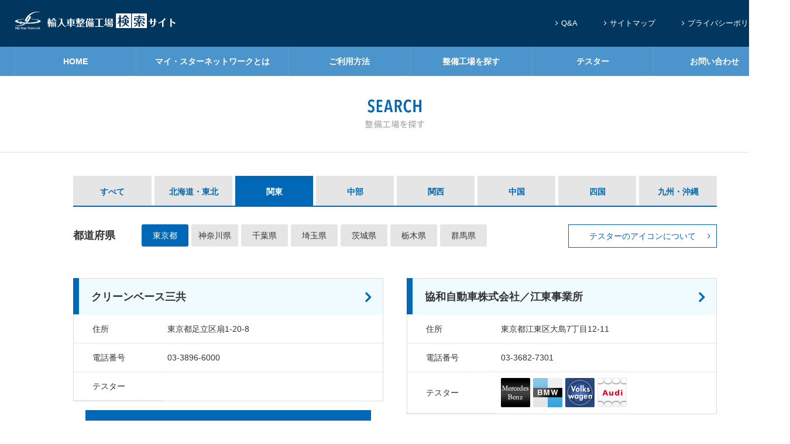

--- FILE ---
content_type: text/html; charset=UTF-8
request_url: https://www.my-starnetwork.com/region/tokyo/
body_size: 31689
content:
<!doctype html>
<html prefix="og: http://ogp.me/ns#">
<head>
  <meta http-equiv="X-UA-Compatible" content="IE=edge">
  <meta charset="UTF-8">
<title>東京都 &#8211; My Star Network</title>
<link rel='dns-prefetch' href='//s.w.org' />
<link rel='stylesheet' id='fontawesome-css'  href='https://maxcdn.bootstrapcdn.com/font-awesome/4.4.0/css/font-awesome.min.css' type='text/css' media='all' />
<link rel='stylesheet' id='swiper-css'  href='https://cdnjs.cloudflare.com/ajax/libs/Swiper/3.3.1/css/swiper.min.css' type='text/css' media='all' />
<link rel='stylesheet' id='style-css'  href='https://www.my-starnetwork.com/wp/wp-content/themes/sail-mystarnetwork/files/css/style.css' type='text/css' media='all' />
<!--[if lt IE 9]>
<script type='text/javascript' src='//cdn.jsdelivr.net/html5shiv/3.7.2/html5shiv.js'></script>
<script type='text/javascript' src='//css3-mediaqueries-js.googlecode.com/svn/trunk/css3-mediaqueries.js'></script>
<script type='text/javascript' src='https://raw.githubusercontent.com/10up/flexibility/master/dist/flexibility.js'></script>
<![endif]-->
<link rel='https://api.w.org/' href='https://www.my-starnetwork.com/wp-json/' />
<script data-ad-client="ca-pub-4684190283282898" async src="https://pagead2.googlesyndication.com/pagead/js/adsbygoogle.js"></script>
<meta name="keywords" content="加盟店検索,輸入車整備工場,修理依頼">
<meta name="description" content="マイ・スターネットの加盟店整備工場の検索ページです。">

<meta property='og:locale' content='ja_JP'>
<meta property='og:type' content='website'>
<meta property='og:title' content='My Star Network'>
<meta property='og:url' content='https://www.my-starnetwork.com'>
<meta property='og:description' content=''>
<meta property='og:site_name' content='My Star Network'>
<script>
  (function(i,s,o,g,r,a,m){i['GoogleAnalyticsObject']=r;i[r]=i[r]||function(){
  (i[r].q=i[r].q||[]).push(arguments)},i[r].l=1*new Date();a=s.createElement(o),
  m=s.getElementsByTagName(o)[0];a.async=1;a.src=g;m.parentNode.insertBefore(a,m)
  })(window,document,'script','https://www.google-analytics.com/analytics.js','ga');

  ga('create', 'UA-11317203-5', 'auto');
  ga('send', 'pageview');

</script>
<script type="text/javascript">
var gaJsHost = (("https:" == document.location.protocol) ? "https://ssl." : "http://www.");
document.write(unescape("%3Cscript src='" + gaJsHost + "google-analytics.com/ga.js' type='text/javascript'%3E%3C/script%3E"));
</script>
<script type="text/javascript">
try {
var pageTracker = _gat._getTracker("UA-11317203-3");
pageTracker._trackPageview();
} catch(err) {}</script>
<!-- Google tag (gtag.js) -->
<script async src="https://www.googletagmanager.com/gtag/js?id=G-7EJZJMH2HX"></script>
<script>
  window.dataLayer = window.dataLayer || [];
  function gtag(){dataLayer.push(arguments);}
  gtag('js', new Date());

  gtag('config', 'G-7EJZJMH2HX');
</script>
</head>
<body id="search" class="second"><div id="fb-root"></div>
<script>(function(d, s, id) {
  var js, fjs = d.getElementsByTagName(s)[0];
  if (d.getElementById(id)) return;
  js = d.createElement(s); js.id = id;
  js.src = "//connect.facebook.net/ja_JP/sdk.js#xfbml=1&version=v2.6";
  fjs.parentNode.insertBefore(js, fjs);
}(document, 'script', 'facebook-jssdk'));</script>
<div id="stage">
<a name="top" id="top"></a>
<header id="header">
  <h1 id="sitetitle">

    <div class="logo"><a href="https://www.my-starnetwork.com"><img src="https://www.my-starnetwork.com/wp/wp-content/themes/sail-mystarnetwork/files/images/c-logo2.png" alt=""></a></div>
  </h1>

  <div class="sp_menu_btn">
    <a href="javascript:;">
      <div class="menu-trigger">
        <span></span>
        <span></span>
        <span></span>
      </div>
    </a>
  </div>
</header>
<nav id="nav">
  <div id="nav-main">
    <ul>
      <li><a href="https://www.my-starnetwork.com/">HOME</a></li>
      <li><a href="https://www.my-starnetwork.com/about/">マイ・スターネットワークとは</a></li>
      <li><a href="https://www.my-starnetwork.com/howtouse/">ご利用方法</a></li>
      <li><a href="https://www.my-starnetwork.com/search/">整備工場を探す</a></li>
      <li><a href="https://www.my-starnetwork.com/tester/">テスター</a></li>
      <li><a href="https://www.my-starnetwork.com/contact/">お問い合わせ</a></li>
    </ul>
  </div>
  <div id="nav-sub">
    <ul>
      <li><a href="https://www.my-starnetwork.com/voice/"><i class="fa fa-angle-right pc"></i>利用者の声</a></li>
      <li><a href="https://www.my-starnetwork.com/faq/"><i class="fa fa-angle-right pc"></i>Q&amp;A</a></li>
      <li><a href="https://www.my-starnetwork.com/sitemap/"><i class="fa fa-angle-right pc"></i>サイトマップ</a></li>
      <li><a href="https://www.my-starnetwork.com/privacypolicy/"><i class="fa fa-angle-right pc"></i>プライバシーポリシー</a></li>
      <li><a href="https://www.my-starnetwork.com/company/"><i class="fa fa-angle-right pc"></i>運営会社</a></li>
      <li><a href="https://www.my-starnetwork.com/meister/" target="_blank"><i class="fa fa-angle-right pc"></i>加盟店向け</a></li>
    </ul>
  </div>
  <div class="overlay sp"></div>
</nav>

<div id="contents">
  <h2 class="pagetitle"><img src="https://www.my-starnetwork.com/wp/wp-content/themes/sail-mystarnetwork/files/images/home/search_title.png" alt="SEARCH 加盟店検索"></h2>

  <div class="areaBtn">
    <div class="region">
      <ul>
        <li class="district"><a href="https://www.my-starnetwork.com/search/" data-slug="all" class="regionName">すべて</a></li>
        <li class="district"><a href="javascript:;" data-slug="hokkai" class="regionName">北海道・東北</a></li>
        <li class="district"><a href="javascript:;" data-slug="kanto" class="regionName">関東</a></li>
        <li class="district"><a href="javascript:;" data-slug="chubu" class="regionName">中部</a></li>
        <li class="district"><a href="javascript:;" data-slug="kansai" class="regionName">関西</a></li>
        <li class="district"><a href="javascript:;" data-slug="chugoku" class="regionName">中国</a></li>
        <li class="district"><a href="javascript:;" data-slug="shikoku" class="regionName">四国</a></li>
        <li class="district"><a href="javascript:;" data-slug="kyusyu" class="regionName">九州・沖縄</a></li>
      </ul>
    </div>

    <div class="region-child">
      <div class="todofuken">都道府県</div>
      <!-- 北海道・東北 -->
      <ul class="regionGroup hokkai">
        <li class="regionGroup--child hokkaido"><a href="https://www.my-starnetwork.com/region/hokkaido/">北海道</a></li>
        <li class="regionGroup--child aomori"><a href="https://www.my-starnetwork.com/region/aomori/">青森県</a></li>
        <li class="regionGroup--child iwate"><a href="https://www.my-starnetwork.com/region/iwate/">岩手県</a></li>
        <li class="regionGroup--child akita"><a href="https://www.my-starnetwork.com/region/akita/">秋田県</a></li>
        <li class="regionGroup--child miyagi"><a href="https://www.my-starnetwork.com/region/miyagi/">宮城県</a></li>
        <li class="regionGroup--child yamagata"><a href="https://www.my-starnetwork.com/region/yamagata/">山形県</a></li>
        <li class="regionGroup--child fukushima"><a href="https://www.my-starnetwork.com/region/fukushima/">福島県</a></li>
      </ul>
      <!-- 北海道・東北 -->
      <!-- 関東 -->
      <ul class="regionGroup kanto">
        <li class="regionGroup--child tokyo"><a href="https://www.my-starnetwork.com/region/tokyo/">東京都</a></li>
        <li class="regionGroup--child kanagawa"><a href="https://www.my-starnetwork.com/region/kanagawa/">神奈川県</a></li>
        <li class="regionGroup--child chiba"><a href="https://www.my-starnetwork.com/region/chiba/">千葉県</a></li>
        <li class="regionGroup--child saitama"><a href="https://www.my-starnetwork.com/region/saitama/">埼玉県</a></li>
        <li class="regionGroup--child ibaraki"><a href="https://www.my-starnetwork.com/region/ibaraki/">茨城県</a></li>
        <li class="regionGroup--child tochigi"><a href="https://www.my-starnetwork.com/region/tochigi/">栃木県</a></li>
        <li class="regionGroup--child gunma"><a href="https://www.my-starnetwork.com/region/gunma/">群馬県</a></li>
      </ul>
      <!-- 関東 -->
      <!-- 中部 -->
      <ul class="regionGroup chubu">
        <li class="regionGroup--child yamanashi"><a href="https://www.my-starnetwork.com/region/yamanashi/">山梨県</a></li>
        <li class="regionGroup--child nagano"><a href="https://www.my-starnetwork.com/region/nagano/">長野県</a></li>
        <li class="regionGroup--child nigata"><a href="https://www.my-starnetwork.com/region/nigata/">新潟県</a></li>
        <li class="regionGroup--child toyama"><a href="https://www.my-starnetwork.com/region/toyama/">富山県</a></li>
        <li class="regionGroup--child ishikawa"><a href="https://www.my-starnetwork.com/region/ishikawa/">石川県</a></li>
        <li class="regionGroup--child fukui"><a href="https://www.my-starnetwork.com/region/fukui/">福井県</a></li>
        <li class="regionGroup--child aichi"><a href="https://www.my-starnetwork.com/region/aichi/">愛知県</a></li>
        <li class="regionGroup--child shizuoka"><a href="https://www.my-starnetwork.com/region/shizuoka/">静岡県</a></li>
        <li class="regionGroup--child gifu"><a href="https://www.my-starnetwork.com/region/gifu/">岐阜県</a></li>
        <li class="regionGroup--child mie"><a href="https://www.my-starnetwork.com/region/mie/">三重県</a></li>
      </ul>
      <!-- 中部 -->
      <!-- 関西 -->
      <ul class="regionGroup kansai">
        <li class="regionGroup--child osaka"><a href="https://www.my-starnetwork.com/region/osaka/">大阪府</a></li>
        <li class="regionGroup--child hyogo"><a href="https://www.my-starnetwork.com/region/hyogo/">兵庫県</a></li>
        <li class="regionGroup--child kyoto"><a href="https://www.my-starnetwork.com/region/kyoto/">京都府</a></li>
        <li class="regionGroup--child shiga"><a href="https://www.my-starnetwork.com/region/shiga/">滋賀県</a></li>
        <li class="regionGroup--child nara"><a href="https://www.my-starnetwork.com/region/nara/">奈良県</a></li>
        <li class="regionGroup--child wakayama"><a href="https://www.my-starnetwork.com/region/wakayama/">和歌山県</a></li>
      </ul>
      <!-- 関西 -->
      <!-- 中国 -->
      <ul class="regionGroup chugoku">
        <li class="regionGroup--child okayama"><a href="https://www.my-starnetwork.com/region/okayama/">岡山県</a></li>
        <li class="regionGroup--child hiroshima"><a href="https://www.my-starnetwork.com/region/hiroshima/">広島県</a></li>
        <li class="regionGroup--child tottori"><a href="https://www.my-starnetwork.com/region/tottori/">鳥取県</a></li>
        <li class="regionGroup--child shimane"><a href="https://www.my-starnetwork.com/region/shimane/">島根県</a></li>
        <li class="regionGroup--child yamaguchi"><a href="https://www.my-starnetwork.com/region/yamaguchi/">山口県</a></li>
      </ul>
      <!-- 中国 -->
      <!-- 四国 -->
      <ul class="regionGroup shikoku">
        <li class="regionGroup--child ehime"><a href="https://www.my-starnetwork.com/region/ehime/">愛媛県</a></li>
        <li class="regionGroup--child kagawa"><a href="https://www.my-starnetwork.com/region/kagawa/">香川県</a></li>
        <li class="regionGroup--child kochi"><a href="https://www.my-starnetwork.com/region/kochi/">高知県</a></li>
        <li class="regionGroup--child tokushima"><a href="https://www.my-starnetwork.com/region/tokushima/">徳島県</a></li>
      </ul>
      <!-- 四国 -->
      <!-- 九州・沖縄 -->
      <ul class="regionGroup kyusyu">
        <li class="regionGroup--child fukuoka"><a href="https://www.my-starnetwork.com/region/fukuoka/">福岡県</a></li>
        <li class="regionGroup--child saga"><a href="https://www.my-starnetwork.com/region/saga/">佐賀県</a></li>
        <li class="regionGroup--child nagasaki"><a href="https://www.my-starnetwork.com/region/nagasaki/">長崎県</a></li>
        <li class="regionGroup--child kumamoto"><a href="https://www.my-starnetwork.com/region/kumamoto/">熊本県</a></li>
        <li class="regionGroup--child oita"><a href="https://www.my-starnetwork.com/region/oita/">大分県</a></li>
        <li class="regionGroup--child miyazaki"><a href="https://www.my-starnetwork.com/region/miyazaki/">宮崎県</a></li>
        <li class="regionGroup--child kagoshima"><a href="https://www.my-starnetwork.com/region/kagoshima/">鹿児島県</a></li>
        <li class="regionGroup--child okinawa"><a href="https://www.my-starnetwork.com/region/okinawa/">沖縄県</a></li>
      </ul>
      <!-- 九州・沖縄 -->
    </div>
    <div><a href="https://www.my-starnetwork.com/tester/#designated" class="tester btn frame">テスターのアイコンについて</a></div>
  </div>

  <div class="factoryBlock">

    <div class="factoryBlock--item">
      <div class="factoryBlock--inner">
        <h4 class="factoryBlock--item--title"><a href="https://www.my-starnetwork.com/search/shop10006/">クリーンベース三共</a></h4>
        <table>
          <tr>
            <th class="factoryBlock--item--key">住所</th>
            <td class="factoryBlock--item--value">東京都足立区扇1-20-8</td>
          </tr>

          <tr>
            <th class="factoryBlock--item--key">電話番号</th>
            <td class="factoryBlock--item--value">03-3896-6000</td>
          </tr>
          <tr>
            <th class="factoryBlock--item--key testerke">テスター</th>
            <td class="factoryBlock--item--value testerval">　</td>
          </tr>

        </table>
      </div>
      <div class="e-button">
        <form class="" action="https://www.my-starnetwork.com/shopcontact/" name="shopfrm2882" method="post">
          <input type="hidden" name="shopname" value="株式会社　三共商会">
          <input type="hidden" name="shopemail" value="carcon@sankyos.co.jp">
        </form>
        <a href="javascript:;" onclick="document.shopfrm2882.submit();" class="btn bluebase">この店舗に問い合わせる</a>
      </div><span></span>
    </div>


    <div class="factoryBlock--item">
      <div class="factoryBlock--inner">
        <h4 class="factoryBlock--item--title"><a href="https://www.my-starnetwork.com/search/shop1209/">協和自動車株式会社／江東事業所</a></h4>
        <table>
          <tr>
            <th class="factoryBlock--item--key">住所</th>
            <td class="factoryBlock--item--value">東京都江東区大島7丁目12-11</td>
          </tr>

          <tr>
            <th class="factoryBlock--item--key">電話番号</th>
            <td class="factoryBlock--item--value">03-3682-7301</td>
          </tr>
          <tr>
            <th class="factoryBlock--item--key testerke">テスター</th>
            <td class="factoryBlock--item--value testerval">            <img src="https://www.my-starnetwork.com/wp/wp-content/themes/sail-mystarnetwork/files/images/icon-tester-vents.png" alt="">
                        <img src="https://www.my-starnetwork.com/wp/wp-content/themes/sail-mystarnetwork/files/images/icon-tester-bmw.png" alt="">
                        <img src="https://www.my-starnetwork.com/wp/wp-content/themes/sail-mystarnetwork/files/images/icon-tester-vw.png" alt="">
                        <img src="https://www.my-starnetwork.com/wp/wp-content/themes/sail-mystarnetwork/files/images/icon-tester-audi.png" alt="">
            </td>
          </tr>

        </table>
      </div>
      <div class="e-button">
        <form class="" action="https://www.my-starnetwork.com/shopcontact/" name="shopfrm762" method="post">
          <input type="hidden" name="shopname" value="協和自動車株式会社">
          <input type="hidden" name="shopemail" value="a-amano@alex-kyowa.co.jp">
        </form>
        <a href="javascript:;" onclick="document.shopfrm762.submit();" class="btn bluebase">この店舗に問い合わせる</a>
      </div><span></span>
    </div>


    <div class="factoryBlock--item">
      <div class="factoryBlock--inner">
        <h4 class="factoryBlock--item--title"><a href="https://www.my-starnetwork.com/search/shop1194/">株式会社田中自動車</a></h4>
        <table>
          <tr>
            <th class="factoryBlock--item--key">住所</th>
            <td class="factoryBlock--item--value">東京都江戸川区東松本1丁目14-16</td>
          </tr>

          <tr>
            <th class="factoryBlock--item--key">電話番号</th>
            <td class="factoryBlock--item--value">03-3672-4911</td>
          </tr>
          <tr>
            <th class="factoryBlock--item--key testerke">テスター</th>
            <td class="factoryBlock--item--value testerval">            <img src="https://www.my-starnetwork.com/wp/wp-content/themes/sail-mystarnetwork/files/images/icon-tester-vents.png" alt="">
            </td>
          </tr>

        </table>
      </div>
      <div class="e-button">
        <form class="" action="https://www.my-starnetwork.com/shopcontact/" name="shopfrm751" method="post">
          <input type="hidden" name="shopname" value="株式会社田中自動車">
          <input type="hidden" name="shopemail" value="info@tanaka-auto.com">
        </form>
        <a href="javascript:;" onclick="document.shopfrm751.submit();" class="btn bluebase">この店舗に問い合わせる</a>
      </div><span></span>
    </div>


    <div class="factoryBlock--item">
      <div class="factoryBlock--inner">
        <h4 class="factoryBlock--item--title"><a href="https://www.my-starnetwork.com/search/shop1077/">株式会社バイブリンゲン</a></h4>
        <table>
          <tr>
            <th class="factoryBlock--item--key">住所</th>
            <td class="factoryBlock--item--value">東京都江東区新木場1-8-20</td>
          </tr>

          <tr>
            <th class="factoryBlock--item--key">電話番号</th>
            <td class="factoryBlock--item--value">03-3522-0771</td>
          </tr>
          <tr>
            <th class="factoryBlock--item--key testerke">テスター</th>
            <td class="factoryBlock--item--value testerval">            <img src="https://www.my-starnetwork.com/wp/wp-content/themes/sail-mystarnetwork/files/images/icon-tester-vents.png" alt="">
                        <img src="https://www.my-starnetwork.com/wp/wp-content/themes/sail-mystarnetwork/files/images/icon-tester-bmw.png" alt="">
                        <img src="https://www.my-starnetwork.com/wp/wp-content/themes/sail-mystarnetwork/files/images/icon-tester-vw.png" alt="">
                        <img src="https://www.my-starnetwork.com/wp/wp-content/themes/sail-mystarnetwork/files/images/icon-tester-audi.png" alt="">
            </td>
          </tr>

        </table>
      </div>
      <div class="e-button">
        <form class="" action="https://www.my-starnetwork.com/shopcontact/" name="shopfrm679" method="post">
          <input type="hidden" name="shopname" value="株式会社バイブリンゲン">
          <input type="hidden" name="shopemail" value="main@waiblingen.co.jp">
        </form>
        <a href="javascript:;" onclick="document.shopfrm679.submit();" class="btn bluebase">この店舗に問い合わせる</a>
      </div><span></span>
    </div>


    <div class="factoryBlock--item">
      <div class="factoryBlock--inner">
        <h4 class="factoryBlock--item--title"><a href="https://www.my-starnetwork.com/search/shop1224/">株式会社 ポテンシャル</a></h4>
        <table>
          <tr>
            <th class="factoryBlock--item--key">住所</th>
            <td class="factoryBlock--item--value">東京都新宿区市谷山伏町1-6 ドリームズ1F</td>
          </tr>

          <tr>
            <th class="factoryBlock--item--key">電話番号</th>
            <td class="factoryBlock--item--value">03-5225-1860</td>
          </tr>
          <tr>
            <th class="factoryBlock--item--key testerke">テスター</th>
            <td class="factoryBlock--item--value testerval">　</td>
          </tr>

        </table>
      </div>
      <div class="e-button">
        <form class="" action="https://www.my-starnetwork.com/shopcontact/" name="shopfrm777" method="post">
          <input type="hidden" name="shopname" value="株式会社 ポテンシャル">
          <input type="hidden" name="shopemail" value="info@potential.jp">
        </form>
        <a href="javascript:;" onclick="document.shopfrm777.submit();" class="btn bluebase">この店舗に問い合わせる</a>
      </div><span></span>
    </div>


    <div class="factoryBlock--item">
      <div class="factoryBlock--inner">
        <h4 class="factoryBlock--item--title"><a href="https://www.my-starnetwork.com/search/shop1153/">株式会社　今井モータース</a></h4>
        <table>
          <tr>
            <th class="factoryBlock--item--key">住所</th>
            <td class="factoryBlock--item--value">東京都千代田区岩本町2-17-1</td>
          </tr>

          <tr>
            <th class="factoryBlock--item--key">電話番号</th>
            <td class="factoryBlock--item--value">03-3861-3412</td>
          </tr>
          <tr>
            <th class="factoryBlock--item--key testerke">テスター</th>
            <td class="factoryBlock--item--value testerval">            <img src="https://www.my-starnetwork.com/wp/wp-content/themes/sail-mystarnetwork/files/images/icon-tester-vents.png" alt="">
                        <img src="https://www.my-starnetwork.com/wp/wp-content/themes/sail-mystarnetwork/files/images/icon-tester-porsche.png" alt="">
                        <img src="https://www.my-starnetwork.com/wp/wp-content/themes/sail-mystarnetwork/files/images/icon-tester-hanyo.png" alt="">
            </td>
          </tr>

        </table>
      </div>
      <div class="e-button">
        <form class="" action="https://www.my-starnetwork.com/shopcontact/" name="shopfrm723" method="post">
          <input type="hidden" name="shopname" value="株式会社　今井モータース">
          <input type="hidden" name="shopemail" value="typhoon@imaimotors.com">
        </form>
        <a href="javascript:;" onclick="document.shopfrm723.submit();" class="btn bluebase">この店舗に問い合わせる</a>
      </div><span></span>
    </div>


    <div class="factoryBlock--item">
      <div class="factoryBlock--inner">
        <h4 class="factoryBlock--item--title"><a href="https://www.my-starnetwork.com/search/shop1103/">株式会社ピットクルー</a></h4>
        <table>
          <tr>
            <th class="factoryBlock--item--key">住所</th>
            <td class="factoryBlock--item--value">東京都足立区北加平町1-12</td>
          </tr>

          <tr>
            <th class="factoryBlock--item--key">電話番号</th>
            <td class="factoryBlock--item--value">03-5616-3532</td>
          </tr>
          <tr>
            <th class="factoryBlock--item--key testerke">テスター</th>
            <td class="factoryBlock--item--value testerval">            <img src="https://www.my-starnetwork.com/wp/wp-content/themes/sail-mystarnetwork/files/images/icon-tester-hanyo.png" alt="">
            </td>
          </tr>

        </table>
      </div>
      <div class="e-button">
        <form class="" action="https://www.my-starnetwork.com/shopcontact/" name="shopfrm699" method="post">
          <input type="hidden" name="shopname" value="株式会社ピットクルー">
          <input type="hidden" name="shopemail" value="pit_crew2007@yahoo.co.jp">
        </form>
        <a href="javascript:;" onclick="document.shopfrm699.submit();" class="btn bluebase">この店舗に問い合わせる</a>
      </div><span></span>
    </div>


    <div class="factoryBlock--item">
      <div class="factoryBlock--inner">
        <h4 class="factoryBlock--item--title"><a href="https://www.my-starnetwork.com/search/shop1101/">株式会社J-AUTO</a></h4>
        <table>
          <tr>
            <th class="factoryBlock--item--key">住所</th>
            <td class="factoryBlock--item--value">東京都世田谷区瀬田3-2-1</td>
          </tr>

          <tr>
            <th class="factoryBlock--item--key">電話番号</th>
            <td class="factoryBlock--item--value">03-5716-9999</td>
          </tr>
          <tr>
            <th class="factoryBlock--item--key testerke">テスター</th>
            <td class="factoryBlock--item--value testerval">            <img src="https://www.my-starnetwork.com/wp/wp-content/themes/sail-mystarnetwork/files/images/icon-tester-vents.png" alt="">
            </td>
          </tr>

        </table>
      </div>
      <div class="e-button">
        <form class="" action="https://www.my-starnetwork.com/shopcontact/" name="shopfrm697" method="post">
          <input type="hidden" name="shopname" value="株式会社J-AUTO">
          <input type="hidden" name="shopemail" value="info@jauto.co.jp">
        </form>
        <a href="javascript:;" onclick="document.shopfrm697.submit();" class="btn bluebase">この店舗に問い合わせる</a>
      </div><span></span>
    </div>

  </div>
<div class='wp-pagenavi'>
<span class='pages'>1 / 16</span><span class='current'>1</span><a class="page larger" title="Page 2" href="https://www.my-starnetwork.com/region/tokyo/page/2/">2</a><a class="page larger" title="Page 3" href="https://www.my-starnetwork.com/region/tokyo/page/3/">3</a><a class="page larger" title="Page 4" href="https://www.my-starnetwork.com/region/tokyo/page/4/">4</a><a class="page larger" title="Page 5" href="https://www.my-starnetwork.com/region/tokyo/page/5/">5</a><a class="nextpostslink" rel="next" href="https://www.my-starnetwork.com/region/tokyo/page/2/">次へ »</a>
</div>


</div>
<!-- /#contents -->

<footer id="footer">
  <div id="pagetop" class="hide"><a href="#top"><i class="fa fa-angle-up"></i></a></div>
  <div id="footer_logo">
    <div class="logo--img"><img src="https://www.my-starnetwork.com/wp/wp-content/themes/sail-mystarnetwork/files/images/logo.svg" class="pc" alt=""><img src="https://www.my-starnetwork.com/wp/wp-content/themes/sail-mystarnetwork/files/images/footer_logo.svg" class="sp" alt=""></div>
    <div class="logo--txt">輸入車整備工場ネットワーク情報検索サイト</div>
  </div>

  <div class="snsarea">
    <div class="fb-like" data-href="https://www.my-starnetwork.com" data-layout="button_count" data-action="like" data-show-faces="true" data-share="false"></div>
    <a href="https://twitter.com/share" class="twitter-share-button" data-lang="ja">ツイート</a> <script>!function(d,s,id){var js,fjs=d.getElementsByTagName(s)[0],p=/^http:/.test(d.location)?'http':'https';if(!d.getElementById(id)){js=d.createElement(s);js.id=id;js.src=p+'://platform.twitter.com/widgets.js';fjs.parentNode.insertBefore(js,fjs);}}(document, 'script', 'twitter-wjs');</script>
    <!-- +1 ボタン を表示したい位置に次のタグを貼り付けてください。 -->
    <div class="g-plusone" data-size="medium"></div>
  </div>

  <nav id="footernav">
    <ul>
      <li><a href="https://www.my-starnetwork.com/about/">マイ・スターネットワークとは</a></li>
      <li><a href="https://www.my-starnetwork.com/tester/">テスター</a></li>
      <li><a href="https://www.my-starnetwork.com/faq/">Q&amp;A</a></li>
      <li><a href="https://www.my-starnetwork.com/privacypolicy/">プライバシーポリシー</a></li>
      <li><a href="https://www.my-starnetwork.com/company/">運営会社</a></li>

      <li><a href="https://www.my-starnetwork.com/howtouse/">ご利用方法</a></li>
      <li><a href="https://www.my-starnetwork.com/voice/">利用者の声</a></li>
      <li><a href="https://www.my-starnetwork.com/sitemap/">サイトマップ</a></li>
      <li><a href="https://www.my-starnetwork.com/contact/">お問い合わせ</a></li>
      <li><a href="https://www.my-starnetwork.com/meister/" target="_blank">加盟店・業者様向け</a></li>

      <li><a href="https://www.my-starnetwork.com/search/">整備工場を探す</a></li>
    </ul>
  </nav>

  <div class="copyright">Copyright&copy; 2016 SAIL SYSTEM All rights reserved.</div>
</footer>
</div>
<!-- /#stage -->
<script type='text/javascript' src='//ajax.googleapis.com/ajax/libs/jquery/1.10.2/jquery.min.js'></script>
<script type='text/javascript' src='https://cdnjs.cloudflare.com/ajax/libs/jquery.matchHeight/0.7.0/jquery.matchHeight-min.js'></script>
<script type='text/javascript' src='https://cdnjs.cloudflare.com/ajax/libs/Swiper/3.3.1/js/swiper.min.js'></script>
<script type='text/javascript' src='https://www.my-starnetwork.com/wp/wp-content/themes/sail-mystarnetwork/files/js/public.js'></script>
<script type='text/javascript' src='https://www.my-starnetwork.com/wp/wp-includes/js/imagesloaded.min.js'></script>
<script type='text/javascript' src='https://www.my-starnetwork.com/wp/wp-includes/js/masonry.min.js'></script>
<script type='text/javascript' src='https://www.my-starnetwork.com/wp/wp-includes/js/wp-embed.min.js'></script>
<script>
jQuery(function($){
  var p,w = $(window).width();

    slug = "kanto";
    //
    $('.district').removeClass('is_active');
    $('.region li').each(function(){
      s = $('a', this).attr('data-slug');
      if(s == slug){
        $(this).addClass('is_active');
        p = $(this).position();
      }
    });

    $('.region-child .regionGroup').removeClass('is_active');
    $('.region-child .'+slug).addClass('is_active');
    $('.region-child .'+slug+ ' .tokyo a').addClass('active');
    po = $('.region-child .'+slug+ ' .tokyo').position();
    if(w > 768){
      $('.todofuken').show();
    }else{
      // console.log(p, po);
      $('.region').scrollLeft(p.left - w/2 + 66.5 );
      $('.region-child').scrollLeft(po.left - w/2 + 40 );
    }

});
</script>
<script>
jQuery(function($){
  $('.factoryBlock--item').matchHeight();
  $('.district a').on('click', function(){
    var p,w = $(window).width();
    i = $(this).parent('li').index();
    slug = $(this).attr('data-slug');

    $('.district').removeClass('is_active');
    $(this).parent('li').addClass('is_active');

    $('.region-child .regionGroup').removeClass('is_active');
    $('.region-child .'+slug).addClass('is_active');
    if (slug == 'all'){
      $('.todofuken').hide();
    }else{
      if(w > 768){
        $('.todofuken').show();
      }else{
        $('.region-child').scrollLeft(0);
      }
    }

  });


  $('.factoryBlock--item').matchHeight();
});


</script>

<!-- 最後の +1 ボタン タグの後に次のタグを貼り付けてください。 -->
<script type="text/javascript">
  window.___gcfg = {lang: 'ja'};

  (function() {
    var po = document.createElement('script'); po.type = 'text/javascript'; po.async = true;
    po.src = 'https://apis.google.com/js/platform.js';
    var s = document.getElementsByTagName('script')[0]; s.parentNode.insertBefore(po, s);
  })();
</script>
</body>
</html>


--- FILE ---
content_type: text/html; charset=utf-8
request_url: https://accounts.google.com/o/oauth2/postmessageRelay?parent=https%3A%2F%2Fwww.my-starnetwork.com&jsh=m%3B%2F_%2Fscs%2Fabc-static%2F_%2Fjs%2Fk%3Dgapi.lb.en.OE6tiwO4KJo.O%2Fd%3D1%2Frs%3DAHpOoo_Itz6IAL6GO-n8kgAepm47TBsg1Q%2Fm%3D__features__
body_size: 165
content:
<!DOCTYPE html><html><head><title></title><meta http-equiv="content-type" content="text/html; charset=utf-8"><meta http-equiv="X-UA-Compatible" content="IE=edge"><meta name="viewport" content="width=device-width, initial-scale=1, minimum-scale=1, maximum-scale=1, user-scalable=0"><script src='https://ssl.gstatic.com/accounts/o/2580342461-postmessagerelay.js' nonce="KzDWe6ZKRqGScJn8EPGMMw"></script></head><body><script type="text/javascript" src="https://apis.google.com/js/rpc:shindig_random.js?onload=init" nonce="KzDWe6ZKRqGScJn8EPGMMw"></script></body></html>

--- FILE ---
content_type: text/html; charset=utf-8
request_url: https://www.google.com/recaptcha/api2/aframe
body_size: 266
content:
<!DOCTYPE HTML><html><head><meta http-equiv="content-type" content="text/html; charset=UTF-8"></head><body><script nonce="hDbBZv7cf2CuOwA43rppyw">/** Anti-fraud and anti-abuse applications only. See google.com/recaptcha */ try{var clients={'sodar':'https://pagead2.googlesyndication.com/pagead/sodar?'};window.addEventListener("message",function(a){try{if(a.source===window.parent){var b=JSON.parse(a.data);var c=clients[b['id']];if(c){var d=document.createElement('img');d.src=c+b['params']+'&rc='+(localStorage.getItem("rc::a")?sessionStorage.getItem("rc::b"):"");window.document.body.appendChild(d);sessionStorage.setItem("rc::e",parseInt(sessionStorage.getItem("rc::e")||0)+1);localStorage.setItem("rc::h",'1768379241323');}}}catch(b){}});window.parent.postMessage("_grecaptcha_ready", "*");}catch(b){}</script></body></html>

--- FILE ---
content_type: text/css
request_url: https://www.my-starnetwork.com/wp/wp-content/themes/sail-mystarnetwork/files/css/style.css
body_size: 137870
content:
@charset "UTF-8";
html, body, div, span, applet, object, iframe,
h1, h2, h3, h4, h5, h6, p, blockquote, pre,
a, abbr, acronym, address, big, cite, code,
del, dfn, em, img, ins, kbd, q, s, samp,
small, strike, strong, sub, sup, tt, var,
b, u, i, center,
dl, dt, dd, ol, ul, li,
fieldset, form, label, legend,
table, caption, tbody, tfoot, thead, tr, th, td,
article, aside, canvas, details, embed,
figure, figcaption, footer, header, hgroup,
menu, nav, output, ruby, section, summary,
time, mark, audio, video {
  margin: 0;
  padding: 0;
  border: 0;
  font: inherit;
  font-size: 100%;
  vertical-align: baseline;
}

html {
  line-height: 1;
}

html {
  font-family: sans-serif;
  /* 1 */
  -ms-text-size-adjust: 100%;
  /* 2 */
  -webkit-text-size-adjust: 100%;
  /* 2 */
}

ol, ul {
  list-style: none;
}

table {
  border-collapse: collapse;
  border-spacing: 0;
}

caption, th, td {
  text-align: left;
  font-weight: normal;
  vertical-align: middle;
}

q, blockquote {
  quotes: none;
}

q:before, q:after, blockquote:before, blockquote:after {
  content: "";
  content: none;
}

a img {
  border: none;
}

article, aside, details, figcaption, figure, footer, header, hgroup, menu, nav, section, summary {
  display: block;
}

audio,
canvas,
progress,
video {
  display: inline-block;
}

audio:not([controls]) {
  display: none;
  height: 0;
}

progress {
  vertical-align: baseline;
}

template,
[hidden] {
  display: none;
}

a {
  background-color: transparent;
  /* 1 */
  -webkit-text-decoration-skip: objects;
  /* 2 */
}

a:active,
a:hover {
  outline-width: 0;
}

abbr[title] {
  border-bottom: none;
  /* 1 */
  text-decoration: underline;
  /* 2 */
  text-decoration: underline dotted;
  /* 2 */
}

b,
strong {
  font-weight: bolder;
}

dfn {
  font-style: italic;
}

small {
  font-size: 80%;
}

sub,
sup {
  font-size: 75%;
  line-height: 0;
  position: relative;
  vertical-align: baseline;
}

sub {
  bottom: -0.25em;
}

sup {
  top: -0.5em;
}

/**
 * Hide the overflow in IE.
 */
svg:not(:root) {
  overflow: hidden;
}

code,
kbd,
pre,
samp {
  font-family: monospace, monospace;
  /* 1 */
  font-size: 1em;
  /* 2 */
}

figure {
  margin: 1em 40px;
}

hr {
  box-sizing: content-box;
  /* 1 */
  height: 0;
  /* 1 */
  overflow: visible;
  /* 2 */
}

button,
input,
optgroup,
select,
textarea {
  font: inherit;
  /* 1 */
  margin: 0;
  /* 2 */
}

optgroup {
  font-weight: bold;
}

button,
input {
  /* 1 */
  overflow: visible;
}

button,
select {
  /* 1 */
  text-transform: none;
}

button,
html [type="button"],
[type="reset"],
[type="submit"] {
  -webkit-appearance: button;
  /* 2 */
}

button::-moz-focus-inner,
[type="button"]::-moz-focus-inner,
[type="reset"]::-moz-focus-inner,
[type="submit"]::-moz-focus-inner {
  border-style: none;
  padding: 0;
}

button:-moz-focusring,
[type="button"]:-moz-focusring,
[type="reset"]:-moz-focusring,
[type="submit"]:-moz-focusring {
  outline: 1px dotted ButtonText;
}

fieldset {
  border: 1px solid #c0c0c0;
  margin: 0 2px;
  padding: 0.35em 0.625em 0.75em;
}

legend {
  box-sizing: border-box;
  /* 1 */
  color: inherit;
  /* 2 */
  display: table;
  /* 1 */
  max-width: 100%;
  /* 1 */
  padding: 0;
  /* 3 */
  white-space: normal;
  /* 1 */
}

/**
 * Remove the default vertical scrollbar in IE.
 */
textarea {
  overflow: auto;
}

/**
 * 1. Add the correct box sizing in IE 10-.
 * 2. Remove the padding in IE 10-.
 */
[type="checkbox"],
[type="radio"] {
  box-sizing: border-box;
  /* 1 */
  padding: 0;
  /* 2 */
}

/**
 * Correct the cursor style of increment and decrement buttons in Chrome.
 */
[type="number"]::-webkit-inner-spin-button,
[type="number"]::-webkit-outer-spin-button {
  height: auto;
}

/**
 * 1. Correct the odd appearance in Chrome and Safari.
 * 2. Correct the outline style in Safari.
 */
[type="search"] {
  -webkit-appearance: textfield;
  /* 1 */
  outline-offset: -2px;
  /* 2 */
}

/**
 * Remove the inner padding and cancel buttons in Chrome and Safari on OS X.
 */
[type="search"]::-webkit-search-cancel-button,
[type="search"]::-webkit-search-decoration {
  -webkit-appearance: none;
}

::-webkit-input-placeholder {
  color: inherit;
  opacity: 0.54;
}

::-webkit-file-upload-button {
  -webkit-appearance: button;
  /* 1 */
  font: inherit;
  /* 2 */
}

/*********************
BREAKPOINTS
*********************/
* {
  box-sizing: border-box;
}

.pc {
  display: inline-block !important;
}
.pc.viewblock {
  display: block !important;
}

.sp {
  display: none !important;
}

img {
  vertical-align: top;
  font-size: 0;
  line-height: 0;
}
img.scale {
  max-width: 100%;
  height: auto;
}

a {
  color: #333;
  transition: color, .25s, ease-in;
  -ms-transition: all 0.25s ease-in;
  /* ie */
  text-decoration: none;
}
a img {
  transition: opacity, .25s, ease-in;
}
a:hover {
  color: #666;
}

html,
body,
input,
textarea,
select {
  font-family: "ヒラギノ角ゴシック Pro", "Hiragino Kaku Gothic Pro", "メイリオ", Meiryo, Osaka, "ＭＳ Ｐゴシック", "MS PGothic", sans-serif;
  font-size: 14px;
  color: #333;
  line-height: 2;
  -webkit-font-smoothing: antialiased;
}

#stage {
  margin: 0 auto;
  position: relative;
}

/*
*********************************************************************
  ヘッダー
*********************************************************************
*/
#header {
  background-color: #01365e;
  overflow: hidden;
}

#sitetitle {
  position: relative;
}
#sitetitle .text {
  color: #c9c9c9;
}

/*
*********************************************************************
  ナビゲーション
*********************************************************************
*/
.sp_menu_btn {
  position: absolute;
  top: 0;
  right: 0px;
  width: 50px;
  height: 50px;
  transition: all 0.25s ease-in;
  -ms-transition: all 0.25s ease-in;
  /* ie */
}
.sp_menu_btn.active {
  background-color: rgba(0, 104, 183, 0.95);
}
.sp_menu_btn > a {
  display: block;
  width: 50px;
  height: 50px;
}

/* ハンバーガーボタン */
.menu-trigger {
  display: inline-block;
  transition: all .4s;
  box-sizing: border-box;
  position: relative;
  width: 20px;
  height: 20px;
  margin-left: 15px;
  margin-top: 15px;
}
.menu-trigger span {
  display: inline-block;
  transition: all .4s;
  box-sizing: border-box;
  position: absolute;
  left: 0;
  width: 100%;
  height: 3px;
  background-color: #fff;
}
.menu-trigger span:nth-of-type(1) {
  top: 0;
}
.menu-trigger span:nth-of-type(2) {
  top: 45%;
}
.menu-trigger span:nth-of-type(3) {
  bottom: 0;
}
.menu-trigger.active span:nth-of-type(1) {
  -ms-transform: translateY(9px) rotate(-45deg);
      transform: translateY(9px) rotate(-45deg);
}
.menu-trigger.active span:nth-of-type(2) {
  opacity: 0;
}
.menu-trigger.active span:nth-of-type(3) {
  -ms-transform: translateY(-8px) rotate(45deg);
      transform: translateY(-8px) rotate(45deg);
}

/* ハンバーガーボタン */

.overlay {
  background-color: #000;
  opacity: .7;
  height: 5555em;
  width: 100%;
}

#nav-main {
  z-index: 9999;
}
#nav-main ul {
  margin: 0 auto;
}
#nav-main li:first-child a {
  border-left: 1px solid rgba(255, 255, 255, 0.1);
}
#nav-main a {
  display: block;
  line-height: 50px;
  color: #fff;
  font-weight: bold;
}
#nav-sub li {
  letter-spacing: normal;
}
#nav-sub a {
  color: #fff;
  font-size: 13px;
  line-height: 40px;
}

/*
*********************************************************************
  contents
*********************************************************************
*/
#contents {
  /*
  <div class="headline">大見出し</div>
  <div class="heading">中見出し</div>
  <div class="subhead">小見出し</div>
  */
  /*
  *********************************************************************
    コンポーネット
  *********************************************************************
  */
}
#contents .pagetitle {
  border-bottom: 1px solid #ddd;
  padding: 40px 0;
  margin-bottom: 40px;
  text-align: center;
}
#contents .pagetitle img {
  width: auto;
  height: 50px;
}
#contents .headline {
  color: #0068b7;
  font-size: 24px;
  font-weight: bold;
  line-height: 1.4;
}
#contents .heading {
  font-size: 20px;
  font-weight: bold;
  margin-bottom: 30px;
}
#contents .heading:before {
  content: "";
  display: inline-block;
  width: 15px;
  height: 0;
  border-top: 3px solid #0068b7;
  border-bottom: 3px solid #4cbee8;
  margin-right: 15px;
  vertical-align: middle;
}
#contents .heading.border {
  border-bottom: 1px dotted #ddd;
  padding-bottom: 10px;
  margin-bottom: 25px;
}
#contents .subhead {
  color: #0068b7;
  font-size: 18px;
  font-weight: bold;
  line-height: 1.4;
  margin-bottom: 15px;
}
#contents .btn {
  display: inline-block;
}
#contents .btn.frame {
  border: 1px solid #0068b7;
  color: #0068b7;
  padding: 5px 35px;
  position: relative;
  text-align: center;
}
#contents .btn.frame:after {
  content: '\f105';
  font-family: FontAwesome;
  margin-left: 10px;
  position: absolute;
  right: 10px;
}
#contents .btn.frame:hover {
  background-color: #0068b7;
  color: #fff;
}
#contents .btn.bluebase {
  background-color: #0068b7;
  color: #fff;
  border: none;
  text-align: center;
  position: relative;
}
#contents .btn.bluebase:hover {
  opacity: .7;
  cursor: pointer;
}
#contents .btn.bluebase:after {
  content: '\f105';
  font-family: FontAwesome;
  font-size: 18px;
  position: absolute;
  right: 10px;
  top: 50%;
  -ms-transform: translateY(-50%);
      transform: translateY(-50%);
}
#contents .btn.graybase {
  background-color: #e5e5e5;
  color: #0068b7;
  text-align: center;
  position: relative;
  margin-right: 10px;
}
#contents .btn.graybase:hover {
  opacity: .7;
  cursor: pointer;
}
#contents .btn.graybase:after {
  content: '\f104';
  font-family: FontAwesome;
  font-size: 18px;
  position: absolute;
  left: 10px;
  top: 50%;
  -ms-transform: translateY(-50%);
      transform: translateY(-50%);
}
#contents .link {
  letter-spacing: 0;
}
#contents .link.bluetext {
  color: #0068b7;
}
#contents .link.bluetext:after {
  content: '\f105';
  font-family: FontAwesome;
  font-size: 18px;
  margin-left: 10px;
}
#contents input[type="submit"].btn {
  padding: 0;
}
#contents input[type="submit"].btn.bluebase {
  background-color: #0068b7;
  color: #fff;
  border: none;
  text-align: center;
  position: relative;
}
#contents input[type="submit"].btn.bluebase:after {
  content: '\f105';
  font-family: FontAwesome;
  font-size: 28px;
  color: #fff;
  line-height: 1;
  position: absolute;
  right: 20px;
  top: 50%;
  -ms-transform: translateY(-50%);
      transform: translateY(-50%);
}
#contents input.short, #contents textarea.short {
  width: 20%;
}
#contents input.middle, #contents textarea.middle {
  width: 60%;
}
#contents input.long, #contents textarea.long {
  width: 80%;
}

.wp-pagenavi {
  text-align: center;
  position: relative;
}
.wp-pagenavi a, .wp-pagenavi span {
  text-align: center;
  display: inline-block;
  border: 1px solid #ddd;
  line-height: 45px;
}
.wp-pagenavi a {
  color: #0068b7;
}
.wp-pagenavi span, .wp-pagenavi a:hover {
  background-color: #0068b7;
  color: #fff;
}
.wp-pagenavi .pages {
  display: none;
}
.wp-pagenavi .page, .wp-pagenavi .current {
  border-left: none;
  width: 45px;
  text-align: center;
}
.wp-pagenavi .page:nth-child(2), .wp-pagenavi .current:nth-child(2) {
  border-left: 1px solid #ddd;
}
.wp-pagenavi .previouspostslink + .page {
  border-left: 1px solid #ddd;
}
.wp-pagenavi .previouspostslink,
.wp-pagenavi .nextpostslink {
  width: 100px;
  position: absolute;
}

.tablelayout {
  border-top: 1px solid #ddd;
  margin-bottom: 40px;
}
.tablelayout--key {
  font-weight: bold;
  color: #0068b7;
  float: left;
  padding: 10px 10px 10px 40px;
}
.tablelayout--value {
  border-bottom: 1px solid #ddd;
  padding: 10px 10px 10px 220px;
}
.tablelayout--value a {
  color: #0068b7;
  text-decoration: underline;
}
.tablelayout--value a:hover {
  text-decoration: none;
}
.tablelayout--value a[target="_blank"]:after {
  content: "";
  width: 10px;
  height: 10px;
  display: inline-block;
  background: url(../images/icon-blank-b.svg) no-repeat left top;
  margin-left: 7px;
  transition: all, .25s, ease-in;
}
.tablelayout .btn {
  display: block;
  margin: 0 auto;
  width: 300px;
  font-size: 16px;
  position: relative;
}

/*
*********************************************************************
  pagetop
*********************************************************************
*/
#pagetop {
  text-align: center;
}
#pagetop a {
  color: #fff;
  display: block;
  background-color: #28333a;
}

/*
*********************************************************************
  footer
*********************************************************************
*/
#footer {
  background-color: #28333a;
  color: #c9c9c9;
  position: relative;
}
#footer_logo {
  padding: 18px 0 0;
}
#footer_logo .logo--img {
  float: left;
  margin-right: 32px;
}
#footer_logo .logo--img img {
  width: 275px;
  height: auto;
}
#footer_logo .logo--txt {
  font-size: 12px;
  line-height: 40px;
  float: left;
}
#footer .snsarea .fb_iframe_widget > span {
  vertical-align: baseline !important;
}
#footernav {
  border-top: 1px solid rgba(255, 255, 255, 0.3);
}
#footernav ul {
  margin: 0 auto;
  padding: 40px 0;
  overflow: hidden;
}
#footernav li {
  float: left;
  width: 20%;
}
#footernav a {
  font-size: 13px;
  line-height: 30px;
  color: #c9c9c9;
}
#footernav a[target="_blank"]:after {
  content: "";
  width: 10px;
  height: 10px;
  display: inline-block;
  background: url(../images/icon-blank.svg) no-repeat left top;
  margin-left: 7px;
  transition: all, .25s, ease-in;
}
#footernav a:hover {
  color: #797e82;
}
#footernav a:hover[target="_blank"]:after {
  opacity: .5;
}
#footer .copyright {
  text-align: center;
  font-size: 10px;
  line-height: 60px;
  height: 60px;
  background-color: rgba(0, 104, 183, 0.5);
}

/*
*********************************************************************
  HOME
*********************************************************************
*/
body#home #contents {
  padding-bottom: 0;
}
body#home #mv {
  position: relative;
}
body#home #mv .swiper-slide {
  text-align: center;
}
body#home #mv .e-box {
  position: absolute;
  top: 50%;
  left: 50%;
  z-index: 9;
  -ms-transform: translate(-50%, -50%);
      transform: translate(-50%, -50%);
  padding-bottom: 11.2vw;
}
body#home #mv .logo {
  border: 5px solid rgba(255, 255, 255, 0.7);
}
body#home #mv .logo--img {
  text-align: center;
  margin-bottom: 6vw;
}
body#home #mv .logo--img img {
  width: 250px;
  height: auto;
}
body#home #mv .logo--txt {
  color: #fff;
  font-size: 16px;
  line-height: 1.57;
  font-weight: bold;
  margin: 0 50px;
  text-shadow: 0 0 10px rgba(0, 0, 0, 0.7);
}
body#home #mv .b-search {
  background: rgba(255, 255, 255, 0.9);
  position: absolute;
  width: 100%;
  overflow: hidden;
  height: 11.2vw;
  transition: all .25s ease-in;
  box-shadow: 5px 0 5px rgba(0, 0, 0, 0.01);
}
body#home #mv .b-search .e-header {
  font-size: 14px;
  font-weight: 700;
  line-height: 11.2vw;
  padding: 0 3.7333333333vw;
  position: relative;
}
body#home #mv .b-search .e-header::after {
  content: '\f107';
  font-family: "FontAwesome";
  color: #0068b7;
  font-size: 19px;
  position: absolute;
  right: 3.7333333333vw;
}
body#home #mv .b-search.is-open {
  height: 61.3333333333vw;
}
body#home #mv .b-search.is-open .e-header::after {
  -ms-transform: rotate(180deg);
      transform: rotate(180deg);
}
body#home #mv .b-search.is-open .e-body {
  display: block;
}
body#home #mv .b-search .e-body {
  padding: 2.2666666667vw 8.1818181818% 6vw;
}
body#home #mv .b-search dl {
  display: -ms-flexbox;
  display: flex;
  -ms-flex-wrap: wrap;
      flex-wrap: wrap;
  margin-bottom: 6vw;
}
body#home #mv .b-search dl dt {
  width: 31.5217391304%;
  font-size: 14px;
  line-height: 8.8vw;
}
body#home #mv .b-search dl dd {
  width: 68.4782608696%;
  line-height: 8.8vw;
  position: relative;
}
body#home #mv .b-search dl dd::after {
  content: '\f107';
  font-family: "FontAwesome";
  font-size: 12px;
  position: absolute;
  right: 3.7333333333vw;
  z-index: 2;
}
body#home #mv .b-search select {
  font-size: 16px;
  width: 100%;
  height: 8.8vw;
  padding: 0 10px;
  border: 1px solid #ccc;
  -webkit-appearance: none;
          appearance: none;
}
body#home #mv .b-search .e-pref {
  margin-top: 6vw;
}
body#home #mv .b-search .e-pref select:not(.is-active) {
  display: none;
}
body#home #mv .b-search .b-btn a {
  background: #0068b7;
  color: #fff;
  display: block;
  text-align: center;
  border-radius: 3px;
  font-size: 14px;
  font-weight: 700;
  line-height: 12.4vw;
}
body#home .feature {
  width: 1100px;
  margin-left: auto;
  margin-right: auto;
  padding-bottom: 60px;
}
body#home .feature .list {
  display: -ms-flexbox;
  display: flex;
}
body#home .feature .list img {
  max-width: 100%;
  height: auto;
}
body#home .feature .list > * {
  width: 49.09%;
  padding-bottom: 45px;
  position: relative;
}
body#home .feature .list > *.maintenance {
  margin-left: auto;
}
body#home .feature .list > * .btn {
  display: block;
  line-height: 45px;
  text-align: center;
  position: absolute;
  left: 30px;
  right: 30px;
  bottom: 0;
}
body#home .feature .list .advantage {
  background: url(../images/feature/bg_stripe.png) 0 0 repeat-x;
}
body#home .feature .list .maintenance {
  background: url(../images/feature/bg_blue_gradation.png) 0 0 repeat-x;
}
body#home .feature .list--header {
  padding: 25px 30px 25px 126px;
  position: relative;
  font-weight: bold;
}
body#home .feature .list--header .mark {
  position: absolute;
  top: 10px;
  left: 10px;
  z-index: 2;
  width: 100px;
}
body#home .feature .list--header .text {
  font-size: 16px;
  line-height: 1.5;
}
body#home .feature .list--header .headging {
  font-family: "Arial", "ヒラギノ角ゴシック Pro", "Hiragino Kaku Gothic Pro", "メイリオ", Meiryo, Osaka, "ＭＳ Ｐゴシック", "MS PGothic", sans-serif;
  font-size: 36px;
  font-weight: bold;
  color: #000;
  line-height: 1.5;
}
body#home .feature .list .advantage .list--header .text,
body#home .feature .list .advantage .list--item--name {
  color: #b39665;
}
body#home .feature .list .maintenance .list--header .text,
body#home .feature .list .maintenance .list--item--name {
  color: #107b97;
}
body#home .feature .list--block {
  margin: 0 30px;
}
body#home .feature .list--item {
  margin-bottom: 30px;
}
body#home .feature .list--item a {
  display: block;
  overflow: hidden;
}
body#home .feature .list--item a:hover {
  opacity: .7;
}
body#home .feature .list--item--thumb {
  width: 41.67%;
  float: left;
}
body#home .feature .list--item--time {
  display: block;
  font-family: "Arial";
  line-height: 1;
  color: #aaa;
  padding-bottom: 6px;
  padding-left: 45.83%;
}
body#home .feature .list--item--headline {
  color: #000;
  font-size: 16px;
  line-height: 1.63;
  font-weight: bold;
  padding-left: 45.83%;
}
body#home .feature .list--item--name {
  padding-left: 45.83%;
}
body#home .feature .list--item.order1 {
  margin-bottom: 20px;
}
body#home .feature .list--item.order1 .list--item--thumb {
  float: none;
  width: 100%;
}
body#home .feature .list--item.order1 .list--item--time {
  font-size: 16px;
  padding: 13px 0 6px;
}
body#home .feature .list--item.order1 .list--item--headline {
  font-size: 20px;
  line-height: 1.6;
  padding-left: 0;
}
body#home .feature .list--item.order1 .list--item--name {
  font-size: 16px;
  padding-left: 0;
}
body#home .underBanner {
  background-color: #e5e5e5;
  padding: 40px 0;
}
body#home .underBanner li {
  letter-spacing: normal;
}
body#home .underBanner a {
  display: block;
  background-color: #fff;
}
body#home .underBanner a:hover img {
  opacity: .7;
}
body#home #diffusion {
  overflow: hidden;
  width: 1100px;
  margin: 0 auto;
}
body#home #information {
  width: 550px;
  float: left;
}
body#home #information h3 {
  padding-bottom: 20px;
  border-bottom: 1px solid #ddd;
  margin-bottom: 30px;
}
body#home #information .informationList--item {
  margin-bottom: 16px;
  line-height: 24px;
}
body#home #information .informationList--item--time {
  width: 110px;
  color: #aaa;
  font-size: 13px;
}
body#home #information .informationList--item--category {
  width: 130px;
}
body#home #information .informationList--item--category img {
  width: 100px;
  height: 25px;
}
body#home #information .informationList--item--title {
  width: 310px;
}
body#home .bacebookPagepulgins {
  float: right;
  width: 500px;
}
body#about .pagetitle {
  margin-bottom: 0;
}
body#about .blocks {
  position: relative;
}
body#about .block01bg {
  width: 100%;
}
body#about .block01txt {
  width: 1100px;
  margin: 0 auto;
}
body#about .block01txt h3 {
  margin-bottom: 30px;
}
body#about .block01txt p {
  margin-bottom: 1.7em;
  width: 550px;
}
body#about .block02txt {
  margin: 0 auto;
}
body#search .areaBtn .region {
  border-bottom: 2px solid #0068b7;
  overflow: hidden;
  margin-bottom: 30px;
}
body#search .areaBtn .district {
  width: 133px;
  margin-right: 5px;
  float: left;
}
body#search .areaBtn .district:first-child {
  width: 134px;
}
body#search .areaBtn .district:last-child {
  margin-right: 0;
}
body#search .areaBtn .district.is_active {
  background-color: #fff;
}
body#search .areaBtn .regionName {
  display: block;
  text-align: center;
  color: #0068b7;
  font-weight: bold;
  vertical-align: middle;
  background-color: #e5e5e5;
  line-height: 2;
  padding: 13px 0 10px;
}
body#search .areaBtn .is_active .regionName,
body#search .areaBtn .regionName:hover {
  background-color: #0068b7;
  color: #fff;
}
body#search .areaBtn .todofuken {
  font-size: 18px;
  font-weight: bold;
  line-height: 38px;
  float: left;
  margin-right: 30px;
  display: none;
}
body#search .areaBtn .regionGroup {
  margin: 0 15px;
  float: left;
  display: none;
  width: 680px;
}
body#search .areaBtn .regionGroup.is_active {
  display: block;
}
body#search .areaBtn .regionGroup--child {
  width: 80px;
  float: left;
  margin-right: 5px;
  margin-bottom: 5px;
}
body#search .areaBtn .regionGroup--child a, body#search .areaBtn .regionGroup--child span {
  background-color: #e5e5e5;
  display: block;
  padding: 5px 0;
  border-radius: 3px;
  text-align: center;
}
body#search .areaBtn .regionGroup--child span {
  color: #999;
}
body#search .areaBtn .regionGroup--child a {
  color: #333;
}
body#search .areaBtn .regionGroup--child a:hover, body#search .areaBtn .regionGroup--child a.active {
  background-color: #0068b7;
  color: #fff;
}
body#search .tester {
  float: right;
  margin-bottom: 5px;
}
body#search .factoryBlock {
  width: 1100px;
  margin: 0 auto;
  overflow: hidden;
}
body#search .factoryBlock--item {
  width: 530px;
  margin-bottom: 40px;
  float: left;
}
body#search .factoryBlock--item--title a, body#search .factoryBlock--item--title span {
  display: block;
  background-color: #effbff;
  position: relative;
  font-size: 18px;
  font-weight: bold;
  line-height: 1;
  padding: 22px 30px 22px 30px;
}
body#search .factoryBlock--item--title a:before, body#search .factoryBlock--item--title span:before {
  content: "";
  display: block;
  position: absolute;
  top: -1px;
  left: -1px;
  width: 10px;
  height: 100%;
  background-color: #0068b7;
}
body#search .factoryBlock--item--title a:after {
  content: '\f105';
  font-family: FontAwesome;
  font-size: 28px;
  color: #0068b7;
  line-height: 1;
  position: absolute;
  right: 20px;
  top: 50%;
  -ms-transform: translateY(-50%);
      transform: translateY(-50%);
}
body#search .factoryBlock--item--title a:hover {
  color: #333;
  opacity: .7;
}
body#search .factoryBlock--item table {
  width: 100%;
}
body#search .factoryBlock--item--key {
  width: 150px;
  padding: 10px 10px 10px 32px;
  border-bottom: 1px dotted #ddd;
  vertical-align: middle;
}
body#search .factoryBlock--item--key.testerkey {
  border-bottom: none;
}
body#search .factoryBlock--item--value {
  border-bottom: 1px dotted #ddd;
  padding: 10px;
  word-break: break-all;
}
body#search .factoryBlock--item--value.testerval {
  border-bottom: none;
  letter-spacing: -.4em;
}
body#search .factoryBlock--item--value a {
  color: #0068b7;
  text-decoration: underline;
}
body#search .factoryBlock--item--value a:hover {
  text-decoration: none;
}
body#search .factoryBlock--item--value a:after {
  background: url(../images/icon-blank-b.svg) 0 0 no-repeat;
  content: '';
  display: inline-block;
  width: 10px;
  height: 10px;
  margin-left: 10px;
}
body#search .factoryBlock--item--value img {
  width: 50px;
  height: 50px;
  letter-spacing: normal;
  margin-right: 5px;
}
body#search .factoryBlock--inner {
  border: 1px solid #ddd;
}
body#search .factoryBlock .e-button {
  width: 92%;
  margin: 15px auto 0;
}
body#search .factoryBlock .e-button a {
  display: block;
  line-height: 50px;
  height: 50px;
}
body#search .factoryItem--header {
  border-bottom: 3px solid #0068b7;
  width: 1100px;
  margin: 0 auto 30px;
  position: relative;
}
body#search .factoryItem--title {
  font-size: 24px;
  font-weight: bold;
  padding-bottom: 21px;
}
body#search .factoryItem--tel {
  color: #0068b7;
  font-size: 16px;
  font-weight: bold;
  line-height: 45px;
  position: relative;
  width: 200px;
  height: 45px;
  text-align: center;
  border: 1px solid #b2d1e9;
  border-right: none;
  position: absolute;
  right: 200px;
  top: 0;
}
body#search .factoryItem--tel:before {
  content: '\f095';
  font-size: 18px;
  font-family: FontAwesome;
  margin-right: 9px;
  vertical-align: middle;
}
body#search .factoryItem--contact {
  position: absolute;
  right: 0;
  top: 0;
  line-height: 45px;
  height: 45px;
}
body#search .factoryItem--contact .btn {
  width: 200px;
}
body#search .mv {
  margin: 0 auto 30px;
  text-align: center;
  position: relative;
  overflow: hidden;
}
body#search .mv .swiper-container {
  padding-bottom: 70px;
}
body#search .mv .swiper-slide {
  background-color: #e5e5e5;
  width: 550px;
  height: 257px;
  position: relative;
  overflow: hidden;
}
body#search .mv .swiper-slide > img {
  max-width: 100%;
  height: auto;
  position: absolute;
  left: 50%;
  top: 50%;
  -ms-transform: translate(-50%, -50%);
      transform: translate(-50%, -50%);
}
body#search .mv .swiper-pagination {
  text-align: left;
  padding-right: 30px;
  height: 60px;
  bottom: 0;
}
body#search .mv .swiper-pagination .swiper-pagination-bullet {
  width: 60px;
  height: 60px;
  border-radius: 0;
  opacity: 1;
  border: 4px solid #ddd;
  background-size: cover;
  background-position: center top;
}
body#search .mv .swiper-pagination .swiper-pagination-bullet.swiper-pagination-bullet-active {
  border-color: #0068b7;
}
body#search .mv .swiper-button-prev,
body#search .mv .swiper-button-next {
  background: none;
  position: absolute;
  top: calc(50% - 30px);
  -ms-transform: translateY(-50%);
      transform: translateY(-50%);
}
body#search .mv .swiper-button-prev:after,
body#search .mv .swiper-button-next:after {
  font-family: FontAwesome;
  font-size: 80px;
  line-height: 80px;
  color: #fff;
  text-shadow: 0 0 5px rgba(0, 0, 0, 0.5);
}
body#search .mv .swiper-button-prev:hover,
body#search .mv .swiper-button-next:hover {
  opacity: .7;
}
body#search .mv .swiper-button-prev:after {
  content: "\f104";
  left: 5px;
}
body#search .mv .swiper-button-next:after {
  content: "\f105";
  right: 0;
}
body#search .mv .swiper-button-next:after:hover {
  right: -10px;
}
body#search .b-shopcontact {
  padding: 4.6666666667vw 4%;
  margin-bottom: 4.4vw;
  background-color: #f5f5f5;
}
body#search .b-shopcontact .e-lead {
  text-align: center;
  font-size: 16px;
  font-weight: 700;
  margin-bottom: 2.6666666667vw;
}
body#search .b-shopcontact .e-shopcontact {
  margin-bottom: 2.6666666667vw;
}
body#search .b-shopcontact .e-shopcontact a.btn {
  font-size: 14px;
  display: block;
}
body#search .b-shopcontact .e-tel {
  text-align: center;
}
body#search .b-shopcontact .e-tel a {
  font-size: 16px;
  font-weight: 700;
  color: #0068b7;
  display: inline-block;
}
body#search .b-shopcontact .e-tel a::before {
  content: '\f095';
  font-size: 19px;
  font-family: "FontAwesome", serif;
  margin-right: 10px;
  -ms-transform: translateY(2px);
      transform: translateY(2px);
  display: inline-block;
}
body#search .b-shopdata {
  width: 92%;
  margin: 0 auto;
}
body#search .b-shopdata.pcview {
  display: none;
}
body#search .b-shopdata a {
  color: #0068b7;
  text-decoration: underline;
}
body#search .b-shopdata a[target="_blank"]:after {
  content: "";
  width: 10px;
  height: 10px;
  display: inline-block;
  background: url(../images/icon-blank-b.svg) no-repeat left top;
  margin-left: 7px;
  transition: all, .25s, ease-in;
}
body#search .sections {
  width: 1100px;
  margin: 0 auto 55px;
}
body#search .sections .sectionsDetail {
  padding: 0 20px;
}
body#search #tester {
  position: relative;
}
body#search #tester .tester.btn {
  position: absolute;
  right: 0;
  top: 0;
}
body#search #tester .sectionsDetail {
  overflow: hidden;
  margin-bottom: 40px;
}
body#search #tester .sectionsDetail--icon {
  width: 405px;
  float: left;
}
body#search #tester .sectionsDetail--icon img {
  width: 50px;
  height: auto;
}
body#search #tester .sectionsDetail--text {
  width: 620px;
  float: left;
}
body#search #tester .comment {
  background-color: #effbff;
  padding: 30px;
  overflow: hidden;
}
body#search #tester .comment-text {
  float: left;
  width: 870px;
}
body#search #tester .comment-text h5 {
  font-size: 16px;
  font-weight: bold;
  color: #0068b7;
}
body#search #tester .comment-text p {
  line-height: 1.5;
}
body#search #tester .comment-photo {
  width: 140px;
  float: right;
}
body#search #shopinfo dl {
  border-top: 1px solid #ddd;
  margin-bottom: 40px;
}
body#search #shopinfo .factoryItem--key {
  font-weight: bold;
  color: #0068b7;
  float: left;
  padding: 10px 10px 10px 40px;
}
body#search #shopinfo .factoryItem--value {
  border-bottom: 1px solid #ddd;
  padding: 10px 10px 10px 270px;
}
body#search #shopinfo .factoryItem--value a {
  color: #0068b7;
  text-decoration: underline;
}
body#search #shopinfo .factoryItem--value a:hover {
  text-decoration: none;
}
body#search #shopinfo .factoryItem--value a[target="_blank"]:after {
  content: "";
  width: 10px;
  height: 10px;
  display: inline-block;
  background: url(../images/icon-blank-b.svg) no-repeat left top;
  margin-left: 7px;
  transition: all, .25s, ease-in;
}
body#search #shopinfo .btn {
  display: block;
  margin: 0 auto;
  width: 300px;
  font-size: 16px;
  position: relative;
}
body#search #map_canvas {
  width: 1100px;
  height: 400px;
}
body#search .relation {
  width: 1100px;
  margin-left: auto;
  margin-right: auto;
  background-color: #f7f7f7;
  padding: 30px;
  margin-bottom: 60px;
}
body#search .relation img {
  max-width: 100%;
  height: auto;
}
body#search .relation--header {
  font-size: 18px;
  font-weight: bold;
  color: #0068b7;
  text-align: center;
  line-height: 1;
  margin-bottom: 20px;
}
body#search .relation--item {
  margin-left: auto;
  margin-right: auto;
  margin-bottom: 10px;
  width: 750px;
}
body#search .relation--item:last-child {
  margin-bottom: 0;
}
body#search .relation--item a {
  border: 5px solid #e5e5e5;
  background-color: #fff;
  display: -ms-flexbox;
  display: flex;
  -ms-flex-align: center;
      align-items: center;
  padding: 15px;
  position: relative;
  overflow: hidden;
}
body#search .relation--item a:after {
  content: '\f105';
  font-size: 18px;
  font-family: FontAwesome;
  color: #0068b7;
  margin-left: 10px;
  position: absolute;
  right: 10px;
}
body#search .relation--item a:hover {
  border-color: #0068b7;
}
body#search .relation--img {
  display: -ms-flexbox;
  display: flex;
  position: relative;
}
body#search .relation--mark {
  width: 100px;
  height: 100px;
  background: url(../images/feature/bg_relation_a.png) 0 0 no-repeat;
  text-align: center;
}
body#search .relation--thumb {
  width: 200px;
  height: 100px;
}
body#search .relation--headline {
  font-size: 18px;
  font-weight: bold;
  line-height: 1.78;
  padding-left: 20px;
  color: #000;
}
body#search .factoryBlock--wrap {
  display: -ms-flexbox;
  display: flex;
}
body#search .factoryBlock--wrap .factoryBlock--item {
  width: 350px;
  float: none;
}
body#search .factoryBlock--wrap .factoryBlock--item:not(:first-of-type) {
  margin-left: auto;
}
body#search .factoryBlock--wrap .factoryBlock--item--title a {
  display: block;
  background-color: #effbff;
  position: relative;
  font-size: 18px;
  font-weight: bold;
  line-height: 1.3;
  padding: 14px 30px 13px 30px;
}
body#search .factoryBlock--wrap .factoryBlock--item--block {
  padding: 5px 0;
}
body#search .factoryBlock--wrap .factoryBlock--item--wrap {
  display: -ms-flexbox;
  display: flex;
}
body#search .factoryBlock--wrap .factoryBlock--item--wrap.is-column {
  -ms-flex-direction: column;
      flex-direction: column;
}
body#search .factoryBlock--wrap .factoryBlock--item--wrap.is-column .factoryBlock--item--key,
body#search .factoryBlock--wrap .factoryBlock--item--wrap.is-column .factoryBlock--item--value {
  width: 100%;
  padding: 5px 5px 5px 20px;
}
body#search .factoryBlock--wrap .factoryBlock--item--key {
  width: 95px;
  padding: 5px 5px 5px 20px;
  border: none;
  vertical-align: middle;
}
body#search .factoryBlock--wrap .factoryBlock--item--key.testerkey {
  border-bottom: none;
}
body#search .factoryBlock--wrap .factoryBlock--item--value {
  border: none;
  padding: 5px 10px 5px 0px;
  word-break: break-all;
  width: calc(100% - 95px);
}
body#search .factoryBlock--wrap .factoryBlock--item--value.testerval {
  border-bottom: none;
  letter-spacing: -.4em;
}
body#search .factoryBlock--wrap .factoryBlock--item--value a {
  color: #0068b7;
  text-decoration: underline;
}
body#search .factoryBlock--wrap .factoryBlock--item--value a:hover {
  text-decoration: none;
}
body#search .factoryBlock--wrap .factoryBlock--item--value a:after {
  background: url(../images/icon-blank-b.svg) 0 0 no-repeat;
  content: '';
  display: inline-block;
  width: 10px;
  height: 10px;
  margin-left: 10px;
}
body#search .factoryBlock--wrap .factoryBlock--item--value img {
  width: 40px;
  height: 40px;
  letter-spacing: normal;
  margin-right: 5px;
}
body#search .factoryBlock--wrap .factoryBlock--item .e-button {
  width: 92%;
  margin: 15px auto 0;
}
body#search .factoryBlock--wrap .factoryBlock--item .e-button a {
  display: block;
  line-height: 50px;
  height: 50px;
}
body#search .factoryBlock--btn {
  text-align: right;
}
body#search .factoryBlock--btn a {
  color: #0068b7;
  font-size: 18px;
  font-weight: bold;
}
body#search .factoryBlock--btn a i.fa {
  margin-left: 1em;
}

body#nearshop .onaji {
  font-size: 20px;
  font-weight: bold;
  color: #0068b7;
  width: 1100px;
  margin: 0 auto 35px;
}
body#nearshop .factoryBlock {
  width: 1100px;
  margin: 0 auto;
  display: -ms-flexbox;
  display: flex;
  -ms-flex-wrap: wrap;
      flex-wrap: wrap;
}
body#nearshop .factoryBlock--item {
  width: 530px;
}
body#nearshop .factoryBlock--item:nth-of-type(even) {
  margin-left: auto;
}
body#nearshop .factoryBlock--item:nth-of-type(n+3) {
  margin-top: 40px;
}
body#nearshop .factoryBlock--item--title {
  background-color: #effbff;
  font-size: 18px;
  font-weight: bold;
  color: #333;
  border-left: 10px solid #0068b7;
  padding: 15px 20px;
}
body#nearshop .factoryBlock--item table {
  width: 100%;
}
body#nearshop .factoryBlock--item tr:nth-of-type(n+2) {
  border-top: 1px dotted #ddd;
}
body#nearshop .factoryBlock--item th, body#nearshop .factoryBlock--item td {
  padding: 15px 0;
  vertical-align: top;
  font-size: 14px;
}
body#nearshop .factoryBlock--item th {
  padding-left: 30px;
  width: 150px;
}
body#nearshop .factoryBlock--item td {
  padding-right: 15px;
}
body#nearshop .factoryBlock--item td img {
  width: 50px;
}
body#nearshop .factoryBlock--item td img + img {
  margin-left: 10px;
}
body#nearshop .factoryBlock--inner {
  border: 1px solid #ddd;
}
body#nearshop .factoryBlock .e-button {
  width: 92%;
  margin: 15px auto 0;
}
body#nearshop .factoryBlock .e-button a {
  display: block;
  line-height: 50px;
  height: 50px;
}

body#contact .mirror,
body#confirm .mirror,
body#shopcontact .mirror,
body#shopconfirm .mirror,
body#shopthanks .mirror {
  -ms-transform: matrix(-1, 0, 0, 1, 0, 0);
      transform: matrix(-1, 0, 0, 1, 0, 0);
  filter: progid:DXImageTransform.Microsoft.BasicImage(mirror=1);
}
body#contact .error,
body#confirm .error,
body#shopcontact .error,
body#shopconfirm .error,
body#shopthanks .error {
  color: #c70000;
}
body#contact .sections,
body#confirm .sections,
body#shopcontact .sections,
body#shopconfirm .sections,
body#shopthanks .sections {
  width: 1100px;
  margin: 0 auto;
}
body#contact .sections .headline,
body#confirm .sections .headline,
body#shopcontact .sections .headline,
body#shopconfirm .sections .headline,
body#shopthanks .sections .headline {
  text-align: center;
  border-bottom: 1px solid #ddd;
  outline-style: 15px;
  margin-bottom: 25px;
  padding-bottom: 15px;
}
body#contact .before--item,
body#confirm .before--item,
body#shopcontact .before--item,
body#shopconfirm .before--item,
body#shopthanks .before--item {
  width: 1060px;
  margin: 0 auto;
}
body#contact .before--item img,
body#confirm .before--item img,
body#shopcontact .before--item img,
body#shopconfirm .before--item img,
body#shopthanks .before--item img {
  width: 2.7%;
  margin-right: 10px;
}
body#contact .before--item--term,
body#confirm .before--item--term,
body#shopcontact .before--item--term,
body#shopconfirm .before--item--term,
body#shopthanks .before--item--term {
  color: #0068b7;
  font-size: 18px;
  font-weight: bold;
  padding-top: 40px;
  margin-bottom: 10px;
}
body#contact .before--item--term i,
body#confirm .before--item--term i,
body#shopcontact .before--item--term i,
body#shopconfirm .before--item--term i,
body#shopthanks .before--item--term i {
  background-color: #0068b7;
  border-radius: 100%;
  width: 1.5em;
  height: 1.5em;
  line-height: 1.5;
  color: #fff;
  text-align: center;
  vertical-align: middle;
  margin-right: .5em;
}
body#contact .before--item--term .icon,
body#confirm .before--item--term .icon,
body#shopcontact .before--item--term .icon,
body#shopconfirm .before--item--term .icon,
body#shopthanks .before--item--term .icon {
  width: 1.5em;
  height: 1.5em;
  text-align: center;
  vertical-align: middle;
  margin-right: .5em;
}
body#contact .before--item--definition,
body#confirm .before--item--definition,
body#shopcontact .before--item--definition,
body#shopconfirm .before--item--definition,
body#shopthanks .before--item--definition {
  border-bottom: 1px dotted #ddd;
  padding: 0 0 40px;
}
body#contact .before--item--definition:last-child,
body#confirm .before--item--definition:last-child,
body#shopcontact .before--item--definition:last-child,
body#shopconfirm .before--item--definition:last-child,
body#shopthanks .before--item--definition:last-child {
  border-bottom: none;
}
body#contact .before--item--definition p,
body#confirm .before--item--definition p,
body#shopcontact .before--item--definition p,
body#shopconfirm .before--item--definition p,
body#shopthanks .before--item--definition p {
  margin-bottom: 1em;
}
body#contact .before--item--definition .btn,
body#confirm .before--item--definition .btn,
body#shopcontact .before--item--definition .btn,
body#shopconfirm .before--item--definition .btn,
body#shopthanks .before--item--definition .btn {
  width: 200px;
}
body#contact .form .headline,
body#confirm .form .headline,
body#shopcontact .form .headline,
body#shopconfirm .form .headline,
body#shopthanks .form .headline {
  margin-bottom: 40px;
}
body#contact .form .flowchart,
body#confirm .form .flowchart,
body#shopcontact .form .flowchart,
body#shopconfirm .form .flowchart,
body#shopthanks .form .flowchart {
  text-align: center;
  margin-bottom: 40px;
}
body#contact .form .formBlock,
body#confirm .form .formBlock,
body#shopcontact .form .formBlock,
body#shopconfirm .form .formBlock,
body#shopthanks .form .formBlock {
  line-height: 42px;
  border-top: 1px solid #ddd;
}
body#contact .form .formBlock--term,
body#confirm .form .formBlock--term,
body#shopcontact .form .formBlock--term,
body#shopconfirm .form .formBlock--term,
body#shopthanks .form .formBlock--term {
  float: left;
  padding: 10px 0 10px 30px;
  color: #0068b7;
  font-weight: bold;
  position: relative;
  width: 250px;
}
body#contact .form .formBlock--term.required,
body#confirm .form .formBlock--term.required,
body#shopcontact .form .formBlock--term.required,
body#shopconfirm .form .formBlock--term.required,
body#shopthanks .form .formBlock--term.required {
  padding-right: 60px;
}
body#contact .form .formBlock--term.required:after,
body#confirm .form .formBlock--term.required:after,
body#shopcontact .form .formBlock--term.required:after,
body#shopconfirm .form .formBlock--term.required:after,
body#shopthanks .form .formBlock--term.required:after {
  background-color: #c70000;
  color: #fff;
  content: "必須";
  position: absolute;
  right: 0;
  top: 50%;
  -ms-transform: translateY(-50%);
      transform: translateY(-50%);
  width: 50px;
  text-align: center;
  line-height: 26px;
}
body#contact .form .formBlock--definition,
body#confirm .form .formBlock--definition,
body#shopcontact .form .formBlock--definition,
body#shopconfirm .form .formBlock--definition,
body#shopthanks .form .formBlock--definition {
  border-bottom: 1px solid #ddd;
  padding: 10px 10px 10px 310px;
}
body#contact .form .formBlock--definition input:not([type="file"]), body#contact .form .formBlock--definition textarea,
body#confirm .form .formBlock--definition input:not([type="file"]),
body#confirm .form .formBlock--definition textarea,
body#shopcontact .form .formBlock--definition input:not([type="file"]),
body#shopcontact .form .formBlock--definition textarea,
body#shopconfirm .form .formBlock--definition input:not([type="file"]),
body#shopconfirm .form .formBlock--definition textarea,
body#shopthanks .form .formBlock--definition input:not([type="file"]),
body#shopthanks .form .formBlock--definition textarea {
  border: none;
  background-color: #f7f7f7;
  padding-left: 5px;
  padding-right: 5px;
  line-height: 1.8;
}
body#contact .form .formBlock--definition li,
body#confirm .form .formBlock--definition li,
body#shopcontact .form .formBlock--definition li,
body#shopconfirm .form .formBlock--definition li,
body#shopthanks .form .formBlock--definition li {
  line-height: 1.57;
}
body#contact .form .formBlock--definition input,
body#confirm .form .formBlock--definition input,
body#shopcontact .form .formBlock--definition input,
body#shopconfirm .form .formBlock--definition input,
body#shopthanks .form .formBlock--definition input {
  height: 42px;
}
body#contact .form .formBlock--definition textarea,
body#confirm .form .formBlock--definition textarea,
body#shopcontact .form .formBlock--definition textarea,
body#shopconfirm .form .formBlock--definition textarea,
body#shopthanks .form .formBlock--definition textarea {
  height: 15em;
}
body#contact .form .formBlock--definition select,
body#confirm .form .formBlock--definition select,
body#shopcontact .form .formBlock--definition select,
body#shopconfirm .form .formBlock--definition select,
body#shopthanks .form .formBlock--definition select {
  background-color: #f7f7f7;
  border: none;
  height: 42px;
  padding: 0 10px;
}
body#contact .form .formBlock--definition .select-group,
body#confirm .form .formBlock--definition .select-group,
body#shopcontact .form .formBlock--definition .select-group,
body#shopconfirm .form .formBlock--definition .select-group,
body#shopthanks .form .formBlock--definition .select-group {
  display: inline-block;
  position: relative;
}
body#contact .form .formBlock--definition .select-group:after,
body#confirm .form .formBlock--definition .select-group:after,
body#shopcontact .form .formBlock--definition .select-group:after,
body#shopconfirm .form .formBlock--definition .select-group:after,
body#shopthanks .form .formBlock--definition .select-group:after {
  content: '\f0dc';
  font-family: FontAwesome;
  position: absolute;
  top: 0;
  right: 8px;
  bottom: 0;
}
body#contact .form .formBlock--definition #zip,
body#confirm .form .formBlock--definition #zip,
body#shopcontact .form .formBlock--definition #zip,
body#shopconfirm .form .formBlock--definition #zip,
body#shopthanks .form .formBlock--definition #zip {
  margin-bottom: 5px;
}
body#contact .form .formBlock--definition.textarea,
body#confirm .form .formBlock--definition.textarea,
body#shopcontact .form .formBlock--definition.textarea,
body#shopconfirm .form .formBlock--definition.textarea,
body#shopthanks .form .formBlock--definition.textarea {
  line-height: 1.8;
  padding: 15px 10px 15px 310px;
}
body#contact .form .pp,
body#confirm .form .pp,
body#shopcontact .form .pp,
body#shopconfirm .form .pp,
body#shopthanks .form .pp {
  width: 1100px;
  background-color: #f7f7f7;
  padding: 30px 30px 15px;
}
body#contact .form .pp textarea,
body#confirm .form .pp textarea,
body#shopcontact .form .pp textarea,
body#shopconfirm .form .pp textarea,
body#shopthanks .form .pp textarea {
  width: 100%;
  height: 200px;
  border: none;
  padding: 10px;
}
body#contact .form .check,
body#confirm .form .check,
body#shopcontact .form .check,
body#shopconfirm .form .check,
body#shopthanks .form .check {
  text-align: center;
}
body#contact .form .check input,
body#confirm .form .check input,
body#shopcontact .form .check input,
body#shopconfirm .form .check input,
body#shopthanks .form .check input {
  margin-right: 10px;
}
body#contact .form .submitbtn,
body#confirm .form .submitbtn,
body#shopcontact .form .submitbtn,
body#shopconfirm .form .submitbtn,
body#shopthanks .form .submitbtn {
  width: 700px;
  margin: 40px auto 0;
  position: relative;
  text-align: center;
}
body#contact .form .submitbtn a,
body#confirm .form .submitbtn a,
body#shopcontact .form .submitbtn a,
body#shopconfirm .form .submitbtn a,
body#shopthanks .form .submitbtn a {
  width: 300px;
}
body#contact .form .subhead,
body#confirm .form .subhead,
body#shopcontact .form .subhead,
body#shopconfirm .form .subhead,
body#shopthanks .form .subhead {
  text-align: center;
}
body#contact .form .justification,
body#confirm .form .justification,
body#shopcontact .form .justification,
body#shopconfirm .form .justification,
body#shopthanks .form .justification {
  text-align: center;
  margin-bottom: 60px;
}
body#contact .form .contacttel,
body#confirm .form .contacttel,
body#shopcontact .form .contacttel,
body#shopconfirm .form .contacttel,
body#shopthanks .form .contacttel {
  width: 500px;
  border: 1px solid #b2d1e9;
  text-align: center;
  margin: 0 auto;
  padding-bottom: 23px;
}
body#contact .form .contacttel h4,
body#confirm .form .contacttel h4,
body#shopcontact .form .contacttel h4,
body#shopconfirm .form .contacttel h4,
body#shopthanks .form .contacttel h4 {
  background-color: #effbff;
  color: #0068b7;
  font-size: 16px;
  font-weight: bold;
  padding: 5px 0;
}
body#contact .form .contacttel .phone,
body#confirm .form .contacttel .phone,
body#shopcontact .form .contacttel .phone,
body#shopconfirm .form .contacttel .phone,
body#shopthanks .form .contacttel .phone {
  color: #0068b7;
  font-size: 26px;
  font-weight: bold;
  margin-top: 30px;
  line-height: 1;
  margin-bottom: 3px;
}
body#contact .form .contacttel .phone i,
body#confirm .form .contacttel .phone i,
body#shopcontact .form .contacttel .phone i,
body#shopconfirm .form .contacttel .phone i,
body#shopthanks .form .contacttel .phone i {
  margin-right: 5px;
}
body#contact .form .contacttel .data,
body#confirm .form .contacttel .data,
body#shopcontact .form .contacttel .data,
body#shopconfirm .form .contacttel .data,
body#shopthanks .form .contacttel .data {
  color: #aaa;
}

body#faq .description {
  width: 1100px;
  margin: 0 auto 45px;
  padding: 0 1.3em;
}
body#faq .qasession {
  width: 1100px;
  margin: 0 auto;
}
body#faq .qasession--item {
  border-top: 1px solid #ddd;
}
body#faq .qasession--item--term {
  font-size: 16px;
  font-weight: bold;
  color: #0068b7;
  border-bottom: 1px solid #ddd;
  padding: 13px 65px;
  background: url(../images/faq/icon_q.png) 11px 11px no-repeat;
  background-size: 36px;
  position: relative;
}
body#faq .qasession--item--term:hover {
  cursor: pointer;
  background-color: #f5f5f5;
}
body#faq .qasession--item--term:after {
  position: absolute;
  right: 23px;
  top: 50%;
  -ms-transform: translateY(-50%);
      transform: translateY(-50%);
  content: "\f107";
  font-family: "FontAwesome";
  font-size: 26px;
  font-weight: normal;
  line-height: 1;
}
body#faq .qasession--item--term.is_active:after {
  content: "\f106";
}
body#faq .qasession--item--definition {
  display: none;
  border-bottom: 1px solid #ddd;
  padding: 17px 65px;
  background: #effbff url(../images/faq/icon_a.png) 24px 22px no-repeat;
  background-size: 14px 19px;
}

body#sitemap .sitemapBlock {
  width: 1100px;
  margin: 0 auto;
  overflow: hidden;
}
body#sitemap .sitemapBlock--item li {
  width: 340px;
  float: left;
  margin-right: 30px;
  margin-bottom: 15px;
}
body#sitemap .sitemapBlock--item li:nth-child(3n) {
  margin-right: 0;
}
body#sitemap .sitemapBlock--item li a {
  font-size: 16px;
  font-weight: bold;
  color: #0068b7;
  display: block;
  border-bottom: 1px dotted #ddd;
  padding: 10px 0;
}
body#sitemap .sitemapBlock--item li a:before {
  content: "\f105";
  font-family: "FontAwesome";
  margin-left: 10px;
  margin-right: 15px;
}
body#sitemap .sitemapBlock--item li a[target="_blank"]:after {
  content: "";
  width: 10px;
  height: 10px;
  display: inline-block;
  background: url(../images/icon-blank.svg) no-repeat left top;
  margin-left: 7px;
  transition: all, .25s, ease-in;
}
body#sitemap .sitemapBlock--item li a:hover {
  color: #80b4db;
}
body#sitemap .sitemapBlock--item li a:hover[target="_blank"]:after {
  opacity: .5;
}

body#privacypolicy .description {
  width: 1100px;
  margin: 0 auto 35px;
  text-align: center;
  color: #0068b7;
  font-size: 16px;
  font-weight: bold;
}
body#privacypolicy .privacypolicyBlock {
  width: 1100px;
  margin: 0 auto;
}
body#privacypolicy .privacypolicyBlock ol {
  border-top: 1px dotted #ddd;
}
body#privacypolicy .privacypolicyBlock ol li {
  padding: 15px;
  border-bottom: 1px dotted #ddd;
  padding-left: 3.5em;
  text-indent: -2em;
}
body#privacypolicy .privacypolicyBlock ol li b {
  color: #0068b7;
}

body#voice #contents {
  padding: 0;
}
body#voice #contents .pagetitle {
  margin-bottom: 0;
  background-color: #fff;
}
body#voice .voiceBlock {
  width: 1100px;
  margin: 0 auto;
  padding: 40px 0;
  overflow: hidden;
}
body#voice .voice {
  background: #fff url(../images/voice/bg.jpg) 0 0 no-repeat;
  background-size: cover;
  background-attachment: fixed;
}
body#voice .voice--item {
  background-color: #fff;
  width: 525px;
  float: left;
  margin-bottom: 50px;
}
body#voice .voice--item:nth-child(even) {
  float: right;
}
body#voice .voice--item--term {
  background: #effbff url(../images/voice/icon-balloon.svg) 25px center no-repeat;
  color: #0068b7;
  font-size: 18px;
  font-weight: bold;
  padding: 25px 25px 25px 80px;
}
body#voice .voice--item--definition {
  background-color: rgba(255, 255, 255, 0.95);
  padding: 25px 30px 20px;
}
body#voice .voice--item--use {
  color: #aaa;
  padding: 0 30px 25px;
}
body#voice .voice--item--use i {
  font-size: 16px;
}

body#tester {
  /*
    #contents_area{
      @include breakpoint(sp){
        min-width: 92%;
      }
      .headline{
        text-align: center;
        border-bottom: 1px solid #ddd;
        outline-style: 15px;
        margin-bottom: 25px;
        padding-bottom: 15px;
        margin-bottom: 40px;
        width: 1100px;
        margin: 0 auto;
        @include breakpoint(sp){
          width: 92%;
        }
      }
      .area_block{
          width: 1100px;
          margin: 0 auto;
          @include breakpoint(sp){
            width:100%;
            margin: 0 auto;
          }
          section{
              width: 1100px;
              overflow: hidden;
              @include breakpoint(sp){
                width:92%;
                margin: 0 auto;
              }
              p{
                margin-left: 20px;
                @include breakpoint(sp){
                  margin-left: 0;
                }
              }
              .heading{
                padding: 30px 0 8px 0;
                border-bottom: 1px dotted #dddddd;
                margin-bottom: 30px;
                @include breakpoint(sp){
                  padding: 30px 0 5px 0;
                  margin-bottom: 15px;
                }
              }
              .text_block{
                  width: 340px;
                  height: 240px;
                  border: 7px solid #f7f7f7;
                  margin-bottom: 40px;
                  float: left;
                  margin-right: 40px;
  
                  @include breakpoint(sp){
                    float: none;
                    margin: 0 auto 15px;
                    width: 100%;
                    height: auto;
                  }
                  &:nth-of-type(3n){
                    margin-right: 0;
                  }
                  &:last-child{
                    border: none;
                    padding: 35px 0 0 20px;
                    @include breakpoint(sp){
                      padding: 15px 0 0 20px;
                      margin-bottom: 0;
                      height: auto;
                    }
                  }
                  .img_block{
                    border-bottom: 1px dotted #dddddd;
                    padding: 20px;
                    overflow: hidden;
                      img{
                        float: left;
                        width: 21.5%;
                      }
                      strong{
                        float: left;
                        margin-left: 20px;
                        font-size: 16px;
                        line-height: 1.625em;
                        margin-top: 5px;
                      }
                   }
                  .list{
                    margin: 15px 0 0 15px;
                    @include breakpoint(sp){
                      margin: 15px 0 15px 15px;
                    }
                  }
                  .text{
                      margin-left: 0;
                  }
              }
          }
          .general_purpose_tester{
              strong{
                margin-left: 20px;
                font-size: 16px;
                @include breakpoint(sp){
                  margin-left: 0;
                }
              }
              .list_block{
                  ul{
                      overflow: hidden;
                      margin: 15px 0 0 20px;
                      @include breakpoint(sp){
                        margin: 10px 0 0 0;
                      }
                      li{
                          border: 1px solid #dddddd;
                          text-align: center;
                          padding: 20px 34px;
                          float: left;
                          margin-right: 10px;
                          line-height: 1;
                          &:last-child{
                            margin-right: 0;
                          }
                          @include breakpoint(sp){
                            width: 47%;
                            padding: 12px 0 12px;
                            margin:0 15px 15px 0;
                            &:nth-of-type(2n){
                              margin-right: 0;
                            }
                          }
                      }
                  }
              }
              .text_right{
                  text-align: right;
                  margin: 20px 10px 60px 0;
                  @include breakpoint(sp){
                    margin-top: 0;
                  }
              }
          }
          .submitbtn{
              background: #effbff;
              text-align: center;
              @include breakpoint(sp){
                width: 92%;
                margin: 0 auto;
              }
              p{
                width: 820px;
                margin: 0 auto;
                padding-top: 33px;
                color:#0068b7;
                @include breakpoint(sp){
                  width: 92%;
                  text-align: left;
                  padding-top: 15px;
                }
              }
              .btn{
                width: 250px;
                margin: 15px auto 35px;
                padding: 15px 0;
                position: relative;
                text-align: center;
                @include breakpoint(sp){
                  width: 92%;
                }
              }
          }
      }
    }
  */
}
body#tester #mv {
  width: 1100px;
  margin: 0 auto;
}
body#tester #mv > img {
  margin-bottom: 30px;
}
body#tester p.description {
  margin: 0 20px 60px;
}
body#tester .headline {
  text-align: center;
  border-bottom: 1px solid #ddd;
  padding-bottom: 15px;
  width: 1100px;
  margin: 0 auto 30px;
}
body#tester .sections {
  width: 1100px;
  margin: 0 auto;
  overflow: hidden;
}
body#tester .sections#general-purpose {
  margin-bottom: 52px;
}
body#tester .testeritem {
  border: 7px solid #f7f7f7;
  width: 340px;
  float: left;
  margin-right: 40px;
  margin-bottom: 40px;
}
body#tester .testeritem:nth-child(3n+1) {
  margin-right: 0;
}
body#tester .testeritem.misc {
  border: none;
  padding: 7px 0 7px 7px;
}
body#tester .testeritem.misc .testeritem--list {
  padding-right: 0;
}
body#tester .testeritem--name {
  font-size: 16px;
  font-weight: bold;
  line-height: 1.63;
  padding: 26px 20px 26px 110px;
  border-bottom: 1px dotted #ddd;
  position: relative;
}
body#tester .testeritem--name .icon {
  width: 70px;
  height: 70px;
  position: absolute;
  left: 20px;
  top: 50%;
  -ms-transform: translateY(-50%);
      transform: translateY(-50%);
}
body#tester .testeritem--list {
  padding: 18px 15px;
}
body#tester .makerlist {
  font-size: 16px;
  padding: 0 20px;
  margin-bottom: 15px;
  display: block;
}
body#tester .gplist {
  padding: 0 15px;
  margin-bottom: 15px;
}
body#tester .gplist--item {
  width: 123px;
  border: 1px solid #ddd;
  text-align: center;
  line-height: 50px;
  height: 50px;
  letter-spacing: normal;
  margin: 0 5px;
}
body#tester .text-note {
  text-align: right;
  clear: both;
  padding: 0 20px;
}
body#tester .submitbtn {
  background: #effbff;
  width: 1100px;
  margin: 0 auto;
  text-align: center;
  padding: 30px 0 35px;
  color: #0068b7;
}
body#tester .submitbtn p {
  margin-bottom: 15px;
}
body#tester .submitbtn .btn {
  width: 250px;
  height: 45px;
  line-height: 45px;
}

body#howtouse {
  /*
    .pagetitle2{
      padding: 55px 0 20px;
      margin-bottom: 40px;
      text-align: center;
      border-bottom: 1px solid #ddd;
      img{
        width: auto;
        height: auto;
      }
    }
    .flows{
      position: relative;
      margin-bottom: 75px;
       @include breakpoint(sp){
      width: 94%;
      margin-bottom: -1em;
       }
      .flow-1{
        z-index: 2;
        @include breakpoint(sp){
                  &:after{
            content: "";
            width: 100%;
            background: #fff url(../images/howtouse/flow-arrow-sp.jpg) 0 0 no-repeat;
            background-size: cover;
  
            display: block;
            position: absolute;
            left: 0;
            bottom: 0;
            padding-top: 19.13%;
            transform: translateY(100%);
          }
              }
        .flow1-top{
          background:url(../images/howtouse/step1.jpg) no-repeat;
           @include breakpoint(sp){
                overflow: hidden;
                &::after{
                  display: none;
                }
              }
            &::after{
          position: absolute;
          top:46%;
          right:6%;
          content: "";
          border-style: solid;
          border-width: 12.5px 0 12.5px 15px;
          border-color: transparent transparent transparent #0068b7;
          }
            p{
              &.flow1-title{
                height: 59px;
                width: 280px;
                margin-left: 60px;
                font-size: 18px;
                border-bottom:#b2d1e9 dotted 1px;
                padding:10px 0 10px 15px;
                @include breakpoint(tablet){
                 padding-bottom: 0;
                }
                @include breakpoint(sp){
                width: 100%;
              }
            }
          }
        }
      }
      .flow-2{
        z-index: 1;
        position: absolute;
        top:0;
        right:330px;
        @include breakpoint(sp){
                width: 100%;
                position: static;
              }
        .flow2-top{
          background:url(../images/howtouse/step2.jpg) no-repeat;
          @include breakpoint(sp){
                overflow: hidden;
                &::after{
                  display: none;
                }
              }
          &::after{
          position: absolute;
          top:46%;
          right:6%;
          content: "";
          border-style: solid;
          border-width: 12.5px 0 12.5px 15px;
          border-color: transparent transparent transparent #0068b7;
          }
        p{
          &.flow2-title{
            height: 59px;
            width: 280px;
            margin-left: 60px;
            font-size: 18px;
            border-bottom:#b2d1e9 dotted 1px;
            padding:10px 0 10px 15px;
            }
        }
       }
      }
      .flow-3{
        z-index: 0;
        position: absolute;
        top:0;
        right:0;
        @include breakpoint(sp){
                width: 100%;
                position: static;
              }
        .flow2-top{
          background:url(../images/howtouse/step3.jpg) no-repeat;
          @include breakpoint(sp){
                overflow: hidden;
              }
        p{
          &.flow2-title{
            height: 59px;
            width: 280px;
            margin-left: 60px;
            font-size: 18px;
            border-bottom:#b2d1e9 dotted 1px;
            padding:10px 0 10px 15px;
            }
        }
       }
      }
      .flow1-bottom{
          width: 360px;
             @include breakpoint(sp){
                width: 100%;
                position: relative;
          overflow: hidden;
  
               }
        .flow1-field{
          width: 360px;
          padding: 20px;
          margin-top: -2em;
          @include breakpoint(sp){
                width: 100%;
               }
          p{
  
            &.flow1-text{
              font-size: 14px;
              color: #333;
              padding-top: 15px;
              width: 300px;
               @include breakpoint(sp){
                width: 100%;
               }
            }
          }
          img{
          }
          .search-group{
            margin-top: -1em;
            a.search{
            color: #0068b7;
            text-decoration: underline;
            font-weight: bold;
            padding: -1.5em;
            font-size: 14px;
              &:hover{
              text-decoration: none;
              }
            }
          }
         }
      }
    }
  
  
    .flow{
      background:url(../images/howtouse/flow-1.png) no-repeat;
      color:#0068b7;
      position: relative;
      height: 420px;
      width: 390px;
      @include breakpoint(sp){
        height: auto;
        width: 100%;
        background-image: none;
          margin:2em 10px;
          margin-bottom: 6em;
          border:#b2d1e9 solid 1px;
          border-bottom: none;
          width: 100%;
          position: relative;
  
          &:last-child{
            border-bottom:#b2d1e9 solid 1px;
          }
           &:after{
            content: "";
            width: 100%;
            background: #fff url(../images/howtouse/flow-arrow-sp.jpg) 0 0 no-repeat;
            background-size: cover;
  
            display: block;
            // position: absolute;
            left: 0;
            bottom: 0;
            padding-top: 19.13%;
            transform: translateY(100%);
          }
        }
  }
    .flow3{
      width: 340px;
      height: 420px;
      border:#b2d1e9 solid 1px;
       @include breakpoint(sp){
      width: 100%;
      height: auto;
    }
    }
  
    .flow-2{
      color:#0068b7;
      position: relative;
      @include breakpoint(sp){
  
               }
  
      .flow2-bottom{
             @include breakpoint(sp){
                width: 100%;
                position: relative;
               }
        .flow2-field{
          width: 360px;
          padding: 20px;
          margin-top: -2em;
          @include breakpoint(sp){
                width: 100%;
                // padding-bottom: 0px;
                padding: 20px;
               }
          p{
  
            &.flow2-text{
              font-size: 14px;
              color: #333;
              padding-top: 15px;
              width: 300px;
               @include breakpoint(sp){
                width: 100%;
               }
            }
          }
          img{
          }
          .search-group{
            margin-top: -1em;
            a.search{
            color: #0068b7;
            text-decoration: underline;
            font-weight: bold;
            padding: -1.5em;
            font-size: 14px;
              &:hover{
              text-decoration: none;
              }
            }
          }
         }
      }
  
  
  }
  
  */
  /*
      .block01txt{
      width: 1100px;
      margin: 0 auto;
  
      @include breakpoint(sp){
        width: 92%;
      }
  
      h3{
        margin-bottom: 30px;
      }
      p{
        margin-bottom: 1.7em;
        width: 550px;
        @include breakpoint(sp){
          width: 100%;
        }
      }
            ul{
          overflow: hidden;
          margin-top: 10px;
          margin-bottom: 35px;
          li{
            float: left;
            padding-right: 1px;
              &:last-child{
              padding-right: 0;
            }
          }
        }
      .box{
        h4{
  
        }
  
      }
  
    }
  
     .block02txt{
      width: 1100px;
      margin: 0 auto;
  
      @include breakpoint(sp){
        width: 92%;
        .box-ex{
          padding-right: 10px;
        }
      }
  
      h3{
        margin-bottom: 30px;
      }
      p{
        margin-bottom: 1.8em;
        padding-left: 20px;
        padding-top: 25px;
        width: 100%;
        @include breakpoint(sp){
          width: 100%;
          padding:10px;
        }
      }
      @include breakpoint(sp){
          .box{
            width: 100%;
            h4{
              border-bottom: #ddd dotted 1px;
              padding:10px 0;
            }
          .box-ex{
            padding-left:10px;
            padding-top: 20px;
            margin-bottom: 55px;
            height: auto;
            padding-bottom: 51.16%;
            h5{
              font-size: 18px;
              color:#0068b7;
              position: relative;
              margin-left: 40px;
              padding-bottom: 12px;
              padding-left: 1em;
              &::before{
                content: url(../images/howtouse/ex-icon.png);
                position: absolute;
                top:7%;
                left:-9.2%;
              }
            }
            h6{
              // color: #333;
              // font-weight: bold;
              // width: 430px;
              // padding:7px 0;
              // margin-bottom: 10px;
              // border-top:#ddd solid 1px;
              // border-bottom:#ddd solid 1px;
              display: none;
            }
          ul.disc li{
            font-size: 14px;
            list-style-type: disc;
            list-style-position: inside;
            padding-left: 1.5em;
          }
          p{
            &.kome{
              padding-top: 1em;
              padding-left: 2.5em;
              text-indent: -1.5em;
              margin-left: 0.2em;
              font-size: 12px;
              color:#0068b7;
            }
          }
        }//box-ex
      }//box
        }
  
         @include breakpoint(sp){
  
        .box .box-ex.box-ex1{
          background: url(../images/howtouse/box-ex1-sp.jpg) no-repeat bottom #f7f7f7;
          background-size: contain;
        }
        .box .box-ex.box-ex2{
          background: url(../images/howtouse/box-ex2-sp.jpg) no-repeat bottom #f7f7f7;
          background-size: contain;
        }
        .box .box-ex.box-ex3{
          background: url(../images/howtouse/box-ex3-sp.jpg) no-repeat bottom #f7f7f7;
          background-size: contain;
        }
        .box .box-ex.box-ex4{
          background: url(../images/howtouse/box-ex4-sp.jpg) no-repeat bottom #f7f7f7;
          background-size: contain;
        }
        .box .box-ex.box-ex5{
          background: url(../images/howtouse/box-ex5-sp.jpg) no-repeat bottom #f7f7f7;
          background-size: contain;
        }
    }
  
            ul.menu{
  
          overflow: hidden;
          margin-top: 10px;
          margin-bottom: 10px;
          li{
  
            float: left;
            padding-right: 1px;
              &:last-child{
              padding-right: 0;
            }
            @include breakpoint(sp){
              width: 50%;
              float: left;
              padding-bottom: 2px;
              &:last-child{
                width: 100%;
                padding-right: 1px;
              }
            }//li
          }//sp
        }//ul
      .box{
        h4{
          border-bottom: #ddd dotted 1px;
          padding:10px 0;
        }
        .box-ex{
          height: 480px;
          padding-left:35px;
          padding-top: 20px;
          margin-bottom: 55px;
          h5{
            font-size: 18px;
            color:#0068b7;
            position: relative;
            margin-left: 40px;
            padding-bottom: 12px;
            &::before{
              content: url(../images/howtouse/ex-icon.png);
              position: absolute;
              top:7%;
              left:-4.2%;
            }
          }
          h6{
            color: #333;
            font-weight: bold;
            width: 430px;
            padding:7px 0;
            margin-bottom: 10px;
            border-top:#ddd solid 1px;
            border-bottom:#ddd solid 1px;
          }
          ul.disc li{
            font-size: 14px;
            list-style-type: disc;
            list-style-position: inside;
          }
          p{
            &.kome{
              padding-top: 5px;
              padding-left: 1em;
              text-indent: -1.5em;
              margin-left: 0.2em;
              font-size: 12px;
              color:#0068b7;
            }
          }
        }//box-ex
        .box-ex1{
          background: url(../images/howtouse/box-ex1.png) no-repeat bottom right #f7f7f7;
        }
        .box-ex2{
          background: url(../images/howtouse/box-ex2.png) no-repeat bottom right #f7f7f7;
        }
        .box-ex3{
          background: url(../images/howtouse/box-ex3.png) no-repeat bottom right #f7f7f7;
        }
        .box-ex4{
          background: url(../images/howtouse/box-ex4.png) no-repeat bottom right #f7f7f7;
        }
        .box-ex5{
          background: url(../images/howtouse/box-ex5.png) no-repeat bottom right #f7f7f7;
        }
      }//box
    }
  
  
    */
}
body#howtouse #mv {
  width: 1100px;
  margin: 0 auto 35px;
}
body#howtouse .headline {
  text-align: center;
  border-bottom: 1px solid #ddd;
  padding-bottom: 15px;
  width: 1100px;
  margin: 0 auto 40px;
}
body#howtouse #flows {
  width: 1100px;
  margin: 0 auto 90px;
  overflow: hidden;
}
body#howtouse .flow {
  width: 390px;
  height: 420px;
  background: url(../images/howtouse/flow-1.png) no-repeat;
  overflow: hidden;
  position: relative;
  float: left;
}
body#howtouse .flow--term {
  border-bottom: 1px dotted #b2d1e9;
  width: 340px;
  height: 60px;
  line-height: 60px;
  color: #0068b7;
  font-size: 18px;
  font-weight: bold;
  padding-left: 75px;
  background-position: 0 0;
  background-repeat: no-repeat;
  background-size: 60px 60px;
}
body#howtouse .flow--definition {
  padding: 20px;
  width: 340px;
}
body#howtouse .flow--definition--photo {
  margin-bottom: 18px;
}
body#howtouse .flow--definition--photo img {
  max-width: 100%;
  height: auto;
}
body#howtouse .flow--definition--text a {
  color: #0068b7;
}
body#howtouse .flow.flow1 {
  z-index: 3;
}
body#howtouse .flow.flow1 .flow--term {
  background-image: url(../images/howtouse/step1.png);
}
body#howtouse .flow.flow2 {
  z-index: 2;
}
body#howtouse .flow.flow2 .flow--term {
  background-image: url(../images/howtouse/step2.png);
}
body#howtouse .flow.flow3 {
  z-index: 1;
  width: 340px;
  border: #b2d1e9 solid 1px;
  background: none;
}
body#howtouse .flow.flow3 .flow--term {
  background-image: url(../images/howtouse/step3.png);
}
body#howtouse #servicemenu {
  width: 1100px;
  margin: 0 auto;
}
body#howtouse .anchorlink {
  margin-bottom: 35px;
}
body#howtouse .anchorlink ul {
  overflow: hidden;
}
body#howtouse .anchorlink li {
  width: 219px;
  float: left;
}
body#howtouse .anchorlink a {
  display: block;
  background-color: #0068b7;
  color: #fff;
  text-align: center;
  position: relative;
  height: 45px;
  line-height: 40px;
  border: 1px solid #0068b7;
}
body#howtouse .anchorlink a:after {
  content: '\f107';
  font-family: FontAwesome;
  height: 9px;
  line-height: 9px;
  position: absolute;
}
body#howtouse .serviceBlock {
  margin-bottom: 50px;
}
body#howtouse .serviceBlock .heading {
  border-bottom: 1px dotted #ddd;
  padding-bottom: 10px;
  margin-bottom: 25px;
}
body#howtouse .serviceBlock .description {
  padding: 0 20px;
  margin-bottom: 25px;
}
body#howtouse .servCont {
  padding: 30px;
  background-color: #f7f7f7;
  background-repeat: no-repeat;
  background-position: bottom right;
}
body#howtouse .servCont--name {
  font-size: 18px;
  font-weight: bold;
  color: #0068b7;
  margin-bottom: 15px;
  position: relative;
  display: inline-block;
  line-height: 30px;
  padding-left: 45px;
  width: 430px;
}
body#howtouse .servCont--name:before {
  content: "";
  width: 30px;
  height: 30px;
  margin-right: 10px;
  background-image: url(../images/howtouse/ex-icon.png);
  background-size: cover;
  position: absolute;
  left: 0;
  top: 0;
}
body#howtouse .servCont--description {
  width: 430px;
  border: 1px solid #ddd;
  border-width: 1px 0;
  padding: 5px 10px;
  font-weight: bold;
  margin-bottom: 10px;
}
body#howtouse .servCont--list {
  margin-bottom: 10px;
}
body#howtouse .servCont--list ul {
  margin-left: .5em;
}
body#howtouse .servCont--list li {
  margin-left: 1.5em;
  text-indent: -1.5em;
}
body#howtouse .servCont .note {
  color: #0068b7;
  font-size: 12px;
  line-height: 1.57;
  margin-left: 25px;
  text-indent: -16px;
}

body#feature .contentsarea {
  width: 1100px;
  margin-left: auto;
  margin-right: auto;
}
body#feature .contentsarea .taxonomy--tab ul {
  display: -ms-flexbox;
  display: flex;
  -ms-flex-pack: center;
      justify-content: center;
  border-bottom: 3px solid #0068b7;
}
body#feature .contentsarea .taxonomy--tab li {
  width: calc(50% - 3px);
}
body#feature .contentsarea .taxonomy--tab li:not(:last-child) {
  margin-right: auto;
}
body#feature .contentsarea .taxonomy--tab li a {
  display: block;
  background-color: #e5e5e5;
  color: #0068b7;
  font-size: 20px;
  font-weight: bold;
  text-align: center;
  line-height: 50px;
}
body#feature .contentsarea .taxonomy--tab li a.current {
  background-color: #0068b7;
  color: #fff;
}
body#feature .contentsarea .contents--header {
  padding: 30px;
  overflow: hidden;
}
body#feature .contentsarea .contents--header .mark {
  width: 98px;
  height: 100px;
  float: left;
  margin-right: 30px;
}
body#feature .contentsarea .contents--header .subtitle {
  font-size: 18px;
  font-weight: bold;
}
body#feature .contentsarea .contents--header .title {
  color: #000;
  font-size: 36px;
  font-weight: bold;
  line-height: 1.67;
}
body#feature .contentsarea .contents--header.advantage {
  background: url(../images/feature/bg_stripe.png) 0 0 repeat-x;
}
body#feature .contentsarea .contents--header.advantage .subtitle {
  color: #b39665;
}
body#feature .contentsarea .contents--header.maintenance {
  background: url(../images/feature/bg_blue_gradation.png) 0 0/auto 100% repeat-x;
}
body#feature .contentsarea .contents--header.maintenance .subtitle {
  color: #107b97;
}
body#feature .contentsarea .list--block {
  display: -ms-flexbox;
  display: flex;
  -ms-flex-wrap: wrap;
      flex-wrap: wrap;
}
body#feature .contentsarea .list--item {
  width: 30.91%;
  margin-right: 3.63%;
  margin-bottom: 3.63%;
}
body#feature .contentsarea .list--item:nth-child(3n) {
  margin-right: 0;
}
body#feature .contentsarea .list--item a {
  display: block;
}
body#feature .contentsarea .list--item--thumb {
  margin-bottom: 7px;
  position: relative;
}
body#feature .contentsarea .list--item--thumb .no {
  position: absolute;
  left: 0;
  bottom: 0;
  z-index: 2;
  background-color: #222;
  font-family: "Arial";
  font-size: 18px;
  font-weight: bold;
  color: #fff;
  width: 30px;
  line-height: 30px;
  text-align: center;
}
body#feature .contentsarea .list--item--time {
  color: #aaa;
  font-size: 14px;
  font-family: "Arial";
}
body#feature .contentsarea .list--item--headline {
  color: #000;
  font-size: 18px;
  font-weight: bold;
  line-height: 1.56;
  margin-top: 4px;
}
body#feature .contentsarea .contents--list.advantage .list--item--name {
  color: #b39665;
}
body#feature .contentsarea .contents--list.maintenance .list--item--name {
  color: #107b97;
}
body#feature .factoryItem {
  max-width: 1200px;
  margin-left: auto;
  margin-right: auto;
  padding-left: 50px;
  padding-right: 50px;
}
body#feature .factoryItem--header {
  font-weight: 600;
  position: relative;
  overflow: hidden;
}
body#feature .header--mark {
  position: absolute;
  top: 19px;
  left: 21px;
}
body#feature .header--mark img {
  width: 118px;
}
body#feature .header--emblem {
  width: 120px;
  float: left;
  margin-right: 28px;
}
body#feature .header--emblem .no {
  background-color: #222;
  color: #fff;
  text-align: center;
  line-height: 120px;
  font-size: 50px;
}
body#feature .description {
  font-weight: normal;
}
body#feature .name {
  position: absolute;
  left: 170px;
  bottom: 30px;
  font-size: 16px;
  color: #b39665;
}
body#feature .time {
  position: absolute;
  color: #aaa;
  font-weight: normal;
}
body#feature .advantage .factoryItem--header {
  background: url(../images/feature/bg_stripe.png) 0 0 repeat-x;
  padding: 28px 30px 55px 168px;
  position: relative;
}
body#feature .advantage .factoryItem--header .time {
  right: 30px;
  bottom: 30px;
}
body#feature .advantage .factoryItem--header .headline {
  font-size: 36px;
  line-height: 1.44;
  margin-bottom: 10px;
  color: #000;
}
body#feature .maintenance .factoryItem--header {
  margin-bottom: 30px;
}
body#feature .maintenance .factoryItem--header .time {
  right: 0;
  top: 0;
}
body#feature .maintenance .factoryItem--header .subtitle {
  color: #888;
  font-size: 20px;
  line-height: 1;
  margin-bottom: 10px;
}
body#feature .maintenance .factoryItem--header .headline {
  font-size: 36px;
  line-height: 1.44;
  margin-bottom: 10px;
  color: #000;
}
body#feature .first-view-wrap {
  display: -ms-flexbox;
  display: flex;
  margin-bottom: 30px;
}
body#feature .mv {
  background-color: #efeee7;
  text-align: center;
}
body#feature .first-view-wrap .mv {
  background: none;
  width: 496px;
}
body#feature .first-view-wrap .factorydata {
  width: 550px;
  margin-left: auto;
  background: none;
  padding: 0;
  margin-bottom: 0;
}
body#feature .factorydata {
  background-color: #efeee7;
  padding: 30px;
  margin-bottom: 50px;
  overflow: hidden;
}
body#feature .factorydata--header {
  margin-bottom: 13px;
}
body#feature .factorydata--label {
  background-color: #222;
  color: #fff;
  font-family: "Arial";
  font-size: 16px;
  font-weight: bold;
  line-height: 30px;
  width: 150px;
  text-align: center;
  display: inline-block;
}
body#feature .factorydata--title {
  font-size: 20px;
  font-weight: bold;
  color: #000;
  line-height: 30px;
  display: inline-block;
  margin-left: 15px;
}
body#feature .factorydata .factorydata1,
body#feature .factorydata .factorydata2 {
  width: 520px;
  float: left;
  margin-bottom: 25px;
}
body#feature .factorydata .factorydata1 .img,
body#feature .factorydata .factorydata2 .img {
  width: 170px;
  float: left;
  margin-right: 20px;
}
body#feature .factorydata .factorydata1 .img img,
body#feature .factorydata .factorydata2 .img img {
  max-width: 100%;
  height: auto;
}
body#feature .factorydata .factorydata1 .factorydata--description,
body#feature .factorydata .factorydata2 .factorydata--description {
  width: 310px;
  float: left;
}
body#feature .factorydata .factorydata1 .factorydata--list,
body#feature .factorydata .factorydata2 .factorydata--list {
  width: 320px;
  font-size: 13px;
  line-height: 2;
}
body#feature .factorydata .factorydata1 .factorydata--list th,
body#feature .factorydata .factorydata2 .factorydata--list th {
  font-weight: bold;
  padding-right: 13px;
  white-space: nowrap;
  vertical-align: top;
}
body#feature .factorydata .factorydata1 .factorydata--list td,
body#feature .factorydata .factorydata2 .factorydata--list td {
  vertical-align: top;
}
body#feature .factorydata .factorydata1 .factorydata--list td a,
body#feature .factorydata .factorydata2 .factorydata--list td a {
  text-decoration: underline;
}
body#feature .factorydata--imgs {
  text-align: center;
  margin-bottom: 10px;
}
body#feature .factorydata--imgs img {
  width: 41.3%;
}
body#feature .factorydata--imgs img:not(:last-child) {
  margin-right: 2.9%;
}
body#feature .factorydata--description.sp {
  margin-bottom: 10px;
}
body#feature .factorydata--list {
  width: 100%;
}
body#feature .factorydata--list th {
  font-weight: bold;
}
body#feature .datalink {
  background-color: #efeee7;
  padding-top: 23px;
  margin-bottom: 60px;
  padding-left: 4%;
  padding-right: 4%;
}
body#feature .datalink .e-text {
  font-size: 16px;
  font-weight: bold;
  text-align: center;
}
body#feature .datalink .link {
  display: inline-block;
  padding: 5px;
}
body#feature .btnarea {
  text-align: center;
  letter-spacing: -.4em;
  clear: both;
  padding-top: 5.6vw;
  padding-bottom: 2.4vw;
}
body#feature .btnarea a.btn {
  width: auto;
  padding: 0 35px;
  font-size: 14px;
  line-height: 13.3333333333vw;
  width: 100%;
  position: relative;
  background-color: #0068b7;
  border: 1px solid #0068b7;
  color: #fff;
  letter-spacing: normal;
}
body#feature .btnarea a.btn:after {
  content: '\f105';
  font-family: FontAwesome;
  margin-left: 10px;
  position: absolute;
  right: 10px;
}
body#feature .btnarea a.btn.brownbase {
  background-color: #b39665;
  border-color: #b39665;
  margin-bottom: 10px;
}
body#feature .btnarea.outside {
  margin-bottom: 60px;
}
body#feature .btnarea.outside .btn {
  width: 300px;
  height: 60px;
  line-height: 60px;
  font-size: 16px;
}
body#feature .btnarea.pager {
  padding-top: 60px;
  border-top: 1px solid #ddd;
  max-width: 1100px;
  margin-left: auto;
  margin-right: auto;
}
body#feature .btnarea.pager .btn {
  background-color: #e5e5e5;
  width: 150px;
  line-height: 45px;
  border: none;
  color: #0068b7;
}
body#feature .btnarea.pager .btn:not(:last-child) {
  margin-right: 15px;
}
body#feature .btnarea.pager .btn.next:after {
  content: "\f104";
  right: auto;
  left: 10px;
  margin-left: 0;
}
body#feature .btnarea.pager .btn.nondec {
  width: 250px;
}
body#feature .btnarea.pager .btn.nondec:after {
  content: none;
}
body#feature .btnarea.pager .spacer {
  display: inline-block;
  width: 150px;
}
body#feature .wrapper {
  display: -ms-flexbox;
  display: flex;
}
body#feature .maincontents {
  width: 810px;
  margin-right: auto;
}
body#feature .headding {
  font-size: 24px;
  font-weight: bold;
  color: #000;
  border-bottom: 3px solid #b39665;
  margin-bottom: 25px;
  padding-bottom: 10px;
}
body#feature .maintenance .headding {
  border-color: #107b97;
}
body#feature img {
  max-width: 100%;
  height: auto;
}
body#feature figure {
  padding: 0;
  margin: 0;
  text-align: center;
}
body#feature figure img {
  margin-bottom: 7px;
}
body#feature figure figcaption {
  text-align: left;
}
body#feature .maintenance figure {
  text-align: center;
}
body#feature .maintenance figure img {
  margin-bottom: 0;
}
body#feature .maintenance figure figcaption {
  background-color: #f7f7f7;
  padding: 7px 1em;
  color: #333;
  line-height: 1.85em;
  text-align: left;
}
body#feature .feature--contents--block {
  margin-bottom: 50px;
}
body#feature .feature--contents--block:last-child {
  margin-bottom: 60px;
}
body#feature .text_imgs p {
  margin-bottom: 25px;
}
body#feature .text_imgs ul {
  overflow: hidden;
}
body#feature .text_imgs li {
  float: left;
}
body#feature .text_imgs figcaption {
  font-size: 13px;
  color: #888;
}
body#feature .text_imgs--layout__2 li {
  width: 48.18%;
}
body#feature .text_imgs--layout__2 li:not(:last-child) {
  margin-right: 3.64%;
}
body#feature .text_imgs--layout__3 li {
  width: 30.91%;
}
body#feature .text_imgs--layout__3 li:not(:last-child) {
  margin-right: 3.6%;
}
body#feature .text_imgs--layout__4 li {
  width: 23.64%;
}
body#feature .text_imgs--layout__4 li:not(:last-child) {
  margin-right: 1.8%;
}
body#feature .text_img {
  overflow: hidden;
}
body#feature .text_img .text {
  width: 48.18%;
}
body#feature .text_img .img {
  width: 47.27%;
  font-size: 13px;
  line-height: 1.85;
  color: #888;
}
body#feature .advantage .text_img.text_img--layout__text .text {
  float: left;
}
body#feature .advantage .text_img.text_img--layout__text .img {
  float: right;
}
body#feature .advantage .text_img.text_img--layout__img .text {
  float: right;
}
body#feature .advantage .text_img.text_img--layout__img .img {
  float: left;
}
body#feature .maintenance .text_img.text_img--layout__text .text {
  width: auto;
}
body#feature .maintenance .text_img.text_img--layout__text .img {
  float: right;
  margin-left: 4%;
  margin-bottom: 25px;
}
body#feature .maintenance .text_img.text_img--layout__img .text {
  width: auto;
}
body#feature .maintenance .text_img.text_img--layout__img .img {
  float: left;
  margin-right: 4%;
  margin-bottom: 25px;
}
body#feature .advantage .point {
  background-color: #222;
  color: #fff;
  margin-bottom: 60px;
  overflow: hidden;
  padding: 30px 0;
}
body#feature .advantage .point .text {
  float: left;
  width: 630px;
}
body#feature .advantage .point .text .title {
  background-color: #b39665;
  padding-left: 30px;
  font-size: 20px;
  font-weight: bold;
  margin-bottom: 20px;
}
body#feature .advantage .point .text .text {
  padding-left: 30px;
  font-size: 14px;
  line-height: 2;
}
body#feature .advantage .point .img {
  float: right;
  width: 400px;
  color: #bbb;
  font-size: 13px;
  line-height: 1.85;
  margin-right: 30px;
}
body#feature .maintenance .point {
  background-color: #cddee7;
  padding: 3.7%;
}
body#feature .maintenance .point .text {
  margin-bottom: 20px;
}
body#feature .maintenance .point .text .lbl {
  background-color: #222;
  color: #fff;
  font-weight: bold;
  display: inline-block;
  padding: 0 5px;
}
body#feature .maintenance .point .text .title {
  font-size: 20px;
  font-weight: bold;
  color: #000;
}
body#feature .maintenance .point .imgs {
  display: -ms-flexbox;
  display: flex;
  -ms-flex-wrap: wrap;
      flex-wrap: wrap;
}
body#feature .maintenance .point .img {
  position: relative;
  width: 24%;
  background: none;
}
body#feature .maintenance .point .img:nth-last-child(n+5) {
  margin-bottom: 1.33%;
}
body#feature .maintenance .point .img:not(:nth-child(4n)) {
  margin-right: 1.33%;
}
body#feature .maintenance .point .img .nums {
  position: absolute;
  left: 0;
  top: 0;
  z-index: 2;
  background-color: #107b97;
  color: #fff;
  width: 25px;
  height: 25px;
  line-height: 25px;
  text-align: center;
  font-family: "Arial";
  font-size: 18px;
  font-weight: bold;
}
body#feature .case {
  background-color: #efeee7;
  padding: 30px;
  overflow: hidden;
}
body#feature .case .main--block {
  font-size: 13px;
  line-height: 1.85;
  color: #888;
  width: 340px;
  float: left;
}
body#feature .case .casestudy {
  width: 660px;
  float: right;
  background-color: #fff;
  padding: 30px;
  position: relative;
}
body#feature .case .casestudy:before {
  content: '';
  background: url(../images/feature/fukidashi.svg) 0 0/contain no-repeat;
  width: 60px;
  height: 30px;
  position: absolute;
  top: 50px;
  left: 0;
  -ms-transform: translateX(-100%);
      transform: translateX(-100%);
}
body#feature .case .lbl {
  background-color: #b39665;
  color: #fff;
  font-size: 20px;
  font-weight: bold;
  line-height: 45px;
  text-align: center;
}
body#feature .case .model {
  background-color: #efeee7;
  height: 55px;
  line-height: 55px;
  font-size: 18px;
  font-weight: bold;
  color: #000;
  text-align: center;
  margin-bottom: 30px;
}
body#feature .case .casestudy--block {
  width: 300px;
  float: left;
}
body#feature .case .casestudy--item:not(:last-child) {
  margin-bottom: 20px;
}
body#feature .case .casestudy--header {
  background-color: #222;
  color: #fff;
  margin-bottom: 10px;
}
body#feature .case .casestudy--header span {
  display: inline-block;
  line-height: 40px;
  font-size: 18px;
  font-weight: bold;
}
body#feature .case .casestudy--header .no {
  background-color: #b39665;
  width: 40px;
  text-align: center;
  font-family: "Arial";
  font-size: 22px;
}
body#feature .case .casestudy--imgs {
  float: right;
  width: 270px;
  font-size: 13px;
  line-height: 1.85;
  color: #888;
}
body#feature .case .casestudy--imgs figure {
  text-align: center;
}
body#feature .case .casestudy--imgs figure:not(:last-child) {
  margin-bottom: 20px;
}
body#feature .case .casestudy--imgs figure figcaption {
  text-align: left;
}
body#feature .relation {
  background-color: #f7f7f7;
  padding: 30px;
  margin-bottom: 60px;
  max-width: 1100px;
  margin-left: auto;
  margin-right: auto;
}
body#feature .relation img {
  max-width: 100%;
  height: auto;
}
body#feature .relation--header {
  font-size: 18px;
  font-weight: bold;
  color: #0068b7;
  text-align: center;
  line-height: 1;
  margin-bottom: 20px;
}
body#feature .relation--item {
  margin-left: auto;
  margin-right: auto;
  margin-bottom: 10px;
  width: 750px;
}
body#feature .relation--item:last-child {
  margin-bottom: 0;
}
body#feature .relation--item a {
  border: 5px solid #e5e5e5;
  background-color: #fff;
  display: -ms-flexbox;
  display: flex;
  -ms-flex-align: center;
      align-items: center;
  padding: 15px;
  position: relative;
}
body#feature .relation--item a:after {
  content: '\f105';
  font-size: 18px;
  font-family: FontAwesome;
  color: #0068b7;
  margin-left: 10px;
  position: absolute;
  right: 10px;
}
body#feature .relation--img {
  position: relative;
  display: -ms-flexbox;
  display: flex;
}
body#feature .relation--mark {
  width: 100px;
  height: 100px;
  background: url(../images/feature/bg_relation_a.png) 0 0 no-repeat;
  text-align: center;
}
body#feature .relation--mark img {
  max-height: 100%;
  width: auto;
}
body#feature .relation--thumb {
  width: 200px;
  height: 100px;
  overflow: hidden;
}
body#feature .relation--headline {
  font-size: 18px;
  font-weight: bold;
  line-height: 1.78;
  padding-left: 20px;
  color: #000;
}
body#feature .sidecontents {
  width: 240px;
  background: #f7f7f7 url(../images/feature/side_decoration.svg) 0 0/100% auto no-repeat;
  padding: 1.18% 0px;
}
body#feature .sidecontents--lbl {
  padding: 1px 5.42%;
  margin-right: 5.42%;
  margin-bottom: 7px;
  background-color: #000;
  color: #fff;
  font-size: 16px;
  font-weight: bold;
}
body#feature .sidecontents--title {
  margin: 0 5.42% 7px;
  font-size: 18px;
  font-weight: bold;
  line-height: 1.56;
  color: #000;
}
body#feature .sidecontents--description {
  margin: 0 5.42% 10px;
  line-height: 1.86;
}
body#feature .sidecontents--imgs {
  margin: 0 5.42%;
}
body#feature .sidecontents--img figure {
  margin-bottom: 1em;
  background: none;
  text-align: center;
}
body#feature .sidecontents--img figure img {
  margin-bottom: 7px;
}
body#feature .sidecontents--img figure figcaption {
  padding: 0;
  color: #333;
  font-size: 13px;
  line-height: 1.85;
  text-align: left;
  background: none;
}
body#feature .wp-pagenavi a,
body#feature .wp-pagenavi .page,
body#feature .wp-pagenavi .current {
  border: none;
  margin: 0 5px;
}
body#feature .wp-pagenavi a {
  background-color: #e5e5e5;
  color: #0068b7;
}
body#feature .wp-pagenavi .current {
  background-color: #0068b7;
  color: #fff;
}
body#feature .wp-pagenavi .previouspostslink,
body#feature .wp-pagenavi .nextpostslink {
  position: static;
}

body#company .sections {
  width: 1100px;
  margin-left: auto;
  margin-right: auto;
  margin-bottom: 80px;
}
body#company .sections:last-child {
  margin-bottom: 20px;
}
body#company .sections .headline {
  text-align: center;
  padding-bottom: 20px;
  line-height: 1;
  border-bottom: 1px solid #ddd;
  margin-bottom: 40px;
}
@media (max-width: 48em){
  .pc{
    display: none !important;
  }
  .pc.viewblock{
    display: none !important;
  }
  .sp{
    display: inline-block !important;
  }
  .sp.block{
    display: block !important;
  }
  img{
    max-width: 100%;
    height: auto;
  }
  html,
  body,
  input,
  textarea,
  select{
    line-height: 1.57;
  }
  select{
    font-size: 16px;
    -webkit-appearance: none;
    border-radius: 0;
  }
  #stage{
    min-width: 320px;
    overflow: hidden;
  }
  #header{
    height: 50px;
  }
  #sitetitle .text{
    font-size: 10px;
    padding: 5px 4%;
    border-bottom: 1px solid rgba(255, 255, 255, 0.3);
  }
  #sitetitle .logo{
    padding: 13px 4%;
  }
  #sitetitle .logo img{
    width: 220px;
  }
  #nav{
    position: absolute;
    top: 50px;
    left: 0;
    right: 0;
    z-index: 9999;
    transition: all 0.25s ease-in;
    -ms-transition: all 0.25s ease-in;
    /* ie */
    max-height: 0;
    overflow: hidden;
  }
  #nav.active{
    max-height: 100%;
  }
  #nav-main{
    background-color: rgba(0, 104, 183, 0.95);
    min-width: 320px;
  }
  #nav-main ul{
    min-width: 320px;
  }
  #nav-main a{
    position: relative;
    border-bottom: 1px solid rgba(255, 255, 255, 0.1);
    padding-left: 4%;
  }
  #nav-main a:after{
    font-family: fontawesome;
    content: "\f054";
    position: absolute;
    right: 4%;
    top: 0;
  }
  #nav-sub{
    background-color: rgba(0, 104, 183, 0.95);
    width: 100%;
    margin: 0 auto;
    padding: 3% 4%;
  }
  #nav-sub li{
    margin-bottom: 1px;
  }
  #nav-sub li:nth-child(n+6){
    position: relative;
  }
  #nav-sub li:nth-child(n+6) a:after{
    content: "";
    width: 10px;
    height: 100%;
    background: url(../images/icon-blank-fff.svg) no-repeat left center;
    background-size: 10px 10px;
    display: inline-block;
  }
  #nav-sub a{
    background-color: rgba(255, 255, 255, 0.3);
    display: block;
    position: relative;
    padding-left: 4%;
  }
  #nav-sub a:after{
    font-family: fontawesome;
    content: "\f105";
    position: absolute;
    right: 4%;
    top: 0;
  }
  #contents{
    min-width: 320px;
    padding-bottom: 60px;
  }
  #contents .headline{
    font-size: 20px;
  }
  #contents .heading{
    font-size: 18px;
    margin-bottom: 15px;
  }
  #contents .btn{
    line-height: 50px;
    height: 50px;
    position: relative;
  }
  #contents .btn.frame{
    padding: 0;
  }
  #contents input.short, #contents textarea.short{
    width: 100px;
  }
  #contents input.long, #contents textarea.long{
    width: 100%;
  }
  .wp-pagenavi .pages{
    display: inline-block;
    padding-left: 20px;
    padding-right: 20px;
    border: none;
    background: none;
    color: #333;
  }
  .wp-pagenavi .page, .wp-pagenavi .current{
    display: none;
  }
  .wp-pagenavi .previouspostslink,
  .wp-pagenavi .nextpostslink{
    width: 80px;
  }
  .wp-pagenavi .previouspostslink{
    left: 4%;
  }
  .wp-pagenavi .nextpostslink{
    right: 4%;
  }
  .tablelayout--key{
    padding: 10px 0 0;
    float: none;
  }
  .tablelayout--value{
    padding: 0 0 10px;
  }
  .tablelayout .btn{
    width: 100%;
    padding: 0;
  }
  #pagetop{
    left: 0;
    right: 0;
    bottom: 0px;
  }
  #pagetop a{
    border-bottom: 1px solid rgba(255, 255, 255, 0.3);
    width: 100%;
    padding: 6px 0;
  }
  #pagetop a i{
    font-size: 35px;
  }
  #footer{
    min-width: 320px;
  }
  #footer_logo{
    padding-top: 25px;
    text-align: center;
  }
  #footer_logo .logo--img{
    float: none;
    margin-right: 0;
  }
  #footer_logo .logo--img img{
    width: 32%;
  }
  #footer_logo .logo--txt{
    float: none;
  }
  #footer .snsarea{
    text-align: center;
    padding: 15px 0 25px;
  }
  #footernav{
    display: none;
  }
  body#home #mv .logo{
    width: 69.8666666667vw;
    height: auto;
    padding: 13.8666666667vw 0 12.5333333333vw;
    border-width: 3px;
    margin-bottom: 8vw;
  }
  body#home #mv .logo--img img{
    width: 75%;
  }
  body#home #mv .logo--txt{
    font-size: 14px;
    width: 78%;
    margin: 0 auto;
  }
  body#home .feature{
    width: 100%;
    padding-bottom: 30px;
  }
  body#home .feature .pagetitle{
    border: none;
    margin-bottom: 0;
  }
  body#home .feature .list{
    display: block;
  }
  body#home .feature .list > *{
    width: 100%;
  }
  body#home .feature .list > *.advantage{
    margin-bottom: 30px;
  }
  body#home .feature .list > * .btn{
    left: 4%;
    right: 4%;
  }
  body#home .feature .list--header{
    padding: 3% 4% 3% 26.67%;
  }
  body#home .feature .list--header .mark{
    width: 18.27%;
    left: 4%;
  }
  body#home .feature .list--header .headging{
    font-size: 22px;
  }
  body#home .feature .list--block{
    margin: 0 4%;
    overflow: hidden;
  }
  body#home .feature .list--item{
    width: 47.83%;
    float: left;
  }
  body#home .feature .list--item:nth-child(2n+1){
    margin-left: 4.34%;
  }
  body#home .feature .list--item--thumb{
    width: 100%;
    float: none;
  }
  body#home .feature .list--item--time{
    font-size: 12px;
    padding-left: 0;
    padding-top: 10px;
  }
  body#home .feature .list--item--headline{
    font-size: 14px;
    padding-left: 0;
  }
  body#home .feature .list--item--name{
    font-size: 12px;
    padding-left: 0;
  }
  body#home .feature .list--item.order1{
    width: 100%;
    margin-left: 0;
  }
  body#home .feature .list--item.order1 .list--item--time{
    font-size: 14px;
  }
  body#home .feature .list--item.order1 .list--item--headline{
    font-size: 16px;
  }
  body#home .feature .list--item.order1 .list--item--name{
    font-size: 14px;
  }
  body#home .underBanner{
    padding: 20px 0 0;
  }
  body#home .underBanner li{
    width: 92%;
    margin: 0 auto;
    padding-bottom: 20px;
  }
  body#home #diffusion{
    width: auto;
  }
  body#home #information{
    width: 92%;
    float: none;
    margin: 0 auto 30px;
  }
  body#home #information h3{
    text-align: center;
  }
  body#home #information h3 img{
    width: 43.13%;
  }
  body#home #information .informationList--item--category{
    width: 21.74%;
    float: right;
  }
  body#home #information .informationList--item--category img{
    width: 100%;
    height: auto;
  }
  body#home #information .informationList--item--title{
    width: 100%;
    height: auto;
  }
  body#home .bacebookPagepulgins{
    width: 92%;
    float: none;
    margin: 0 auto;
    text-align: center;
  }
  body#home .bacebookPagepulgins .fb_iframe_widget{
    text-align: left;
  }
  body#about .block01bg{
    background: #fff url(../images/about/main_bg_sp.jpg) 0 0 no-repeat;
    background-size: cover;
    padding-top: 53.33%;
    margin-bottom: 25px;
  }
  body#about .block01txt{
    width: 92%;
  }
  body#about .block01txt p{
    width: 100%;
    line-height: 1.57;
  }
  body#about .block02bg{
    background: #fff url(../images/about/serviceimage_bg_sp.jpg) left top no-repeat;
    background-size: cover;
    padding-top: 53.33%;
    margin-bottom: 25px;
  }
  body#about .block02txt{
    width: 92%;
  }
  body#about .block02txt .heading{
    line-height: 1.8;
    padding-left: 30px;
    position: relative;
  }
  body#about .block02txt .heading:before{
    position: absolute;
    left: 0;
    top: .75em;
  }
  body#search #header{
    margin-bottom: 5.3333333333vw;
  }
  body#search .areaBtn{
    margin-bottom: 50px;
  }
  body#search .areaBtn .region{
    overflow-x: scroll;
    margin-bottom: 10px;
  }
  body#search .areaBtn .region ul{
    width: 1100px;
  }
  body#search .areaBtn .region-child{
    overflow-x: scroll;
    margin-bottom: 20px;
  }
  body#search .areaBtn .regionGroup{
    width: auto;
    white-space: nowrap;
  }
  body#search .areaBtn .regionGroup--child{
    float: none;
    display: inline-block;
    white-space: nowrap;
  }
  body#search .tester{
    float: none;
    width: 92%;
    margin: 0 auto;
    display: block;
    text-align: center;
  }
  body#search .factoryBlock{
    width: 92%;
  }
  body#search .factoryBlock--item{
    width: 100%;
    float: none;
  }
  body#search .factoryBlock--item--title a, body#search .factoryBlock--item--title span{
    line-height: 1.5;
    padding: 10px 30px;
  }
  body#search .factoryBlock--item--key{
    font-size: 14px;
    width: 120px;
    padding-left: 10px;
  }
  body#search .factoryBlock--item--value{
    padding: 10px;
    line-height: 1.4;
    word-break: break-all;
  }
  body#search .factoryBlock--item--value img{
    width: 45px;
    height: 45px;
    margin-bottom: 5px;
  }
  body#search .factoryItem--header{
    width: 100%;
    margin-bottom: 0;
  }
  body#search .factoryItem--title{
    font-size: 18px;
    padding-left: 4%;
    padding-right: 4%;
    padding-bottom: 10px;
    line-height: 1.3;
  }
  body#search .mv .swiper-container{
    padding-bottom: 60px;
  }
  body#search .mv .swiper-slide{
    width: 100%;
    height: auto;
    padding-top: 46.64%;
  }
  body#search .mv .swiper-pagination{
    text-align: center;
    padding-right: 0;
    height: 50px;
    bottom: 0;
  }
  body#search .mv .swiper-pagination .swiper-pagination-bullet{
    border-color: #ddd;
    width: 50px;
    height: 50px;
  }
  body#search .mv .swiper-button-prev,
  body#search .mv .swiper-button-next{
    top: 50%;
  }
  body#search .mv .swiper-button-prev:after,
  body#search .mv .swiper-button-next:after{
    font-size: 40px;
    line-height: 40px;
  }
  body#search .b-shopdata dl{
    border-top: 1px solid #ddd;
    font-size: 14px;
    line-height: 1.785;
    margin-bottom: 6.6666666667vw;
  }
  body#search .b-shopdata .e-key{
    font-size: 14px;
    font-weight: 700;
    color: #0068b7;
    padding: 2.6666666667vw 0 0.6666666667vw;
  }
  body#search .b-shopdata .e-value{
    border-bottom: 1px solid #ddd;
    padding: 0 0 2.6666666667vw;
  }
  body#search .sections{
    width: 92%;
    margin-bottom: 35px;
  }
  body#search .sections .sectionsDetail{
    padding: 0;
  }
  body#search #tester .tester.btn{
    position: static;
    margin-bottom: 30px;
    width: 100%;
    padding: 0;
  }
  body#search #tester .sectionsDetail{
    margin-bottom: 20px;
  }
  body#search #tester .sectionsDetail--icon{
    width: auto;
    float: none;
    margin-bottom: 10px;
  }
  body#search #tester .sectionsDetail--icon img{
    margin-bottom: 5px;
  }
  body#search #tester .sectionsDetail--text{
    width: auto;
    float: none;
  }
  body#search #tester .comment{
    padding: 15px;
  }
  body#search #tester .comment-text{
    width: auto;
    float: none;
  }
  body#search #tester .comment-text h5{
    margin-bottom: 10px;
  }
  body#search #tester .comment-photo{
    width: 100px;
  }
  body#search #shopinfo .factoryItem--key{
    padding: 10px 0 0;
    float: none;
  }
  body#search #shopinfo .factoryItem--value{
    padding: 0 0 10px;
  }
  body#search #shopinfo .btn{
    width: 100%;
    padding: 0;
  }
  body#search #map_canvas{
    width: 100%;
    height: 250px;
  }
  body#search .relation{
    width: 92%;
  }
  body#search .relation{
    margin-bottom: 30px;
    padding: 15px 4%;
    width: 92%;
    margin-left: auto;
    margin-right: auto;
  }
  body#search .relation--header{
    margin-bottom: 10px;
  }
  body#search .relation--item{
    width: auto;
  }
  body#search .relation--item a{
    border: none;
    display: block;
    padding: 0;
  }
  body#search .relation--item a:after{
    content: none;
  }
  body#search .relation--img{
    display: block;
  }
  body#search .relation--mark{
    width: 22.22%;
    height: auto;
    position: absolute;
    left: 4.76%;
    bottom: -11px;
    background: none;
  }
  body#search .relation--thumb{
    width: 100%;
    height: auto;
  }
  body#search .relation--headline{
    border: 4px solid #e5e5e5;
    border-top: none;
    padding: 5.56% 3.17% 3.33%;
    font-size: 16px;
    line-height: 1.63;
  }
  body#search .factoryBlock--wrap{
    display: block;
  }
  body#search .factoryBlock--wrap .factoryBlock--item--key{
    font-size: 14px;
    width: 120px;
    padding-left: 10px;
  }
  body#search .factoryBlock--wrap .factoryBlock--item--value{
    padding: 10px;
    line-height: 1.4;
    word-break: break-all;
  }
  body#search .factoryBlock--btn{
    text-align: center;
  }
  body#nearshop .onaji{
    width: 92%;
  }
  body#nearshop .factoryBlock{
    width: 92%;
    display: block;
  }
  body#nearshop .factoryBlock--item{
    width: 100%;
    display: block;
  }
  body#nearshop .factoryBlock--item:nth-of-type(n+2){
    margin-top: 30px;
  }
  body#nearshop .factoryBlock--item th{
    width: 125px;
  }
  body#contact .sections,
  body#confirm .sections,
  body#shopcontact .sections,
  body#shopconfirm .sections,
  body#shopthanks .sections{
    width: 92%;
  }
  body#contact .before--item,
  body#confirm .before--item,
  body#shopcontact .before--item,
  body#shopconfirm .before--item,
  body#shopthanks .before--item{
    width: 100%;
  }
  body#contact .before--item img,
  body#confirm .before--item img,
  body#shopcontact .before--item img,
  body#shopconfirm .before--item img,
  body#shopthanks .before--item img{
    width: 8.6%;
    margin-right: 18px;
  }
  body#contact .before--item--term,
  body#confirm .before--item--term,
  body#shopcontact .before--item--term,
  body#shopconfirm .before--item--term,
  body#shopthanks .before--item--term{
    margin-top: 30px;
    padding-top: 5px;
  }
  body#contact .before--item--definition .btn,
  body#confirm .before--item--definition .btn,
  body#shopcontact .before--item--definition .btn,
  body#shopconfirm .before--item--definition .btn,
  body#shopthanks .before--item--definition .btn{
    width: 100%;
  }
  body#contact .form .formBlock--term,
  body#confirm .form .formBlock--term,
  body#shopcontact .form .formBlock--term,
  body#shopconfirm .form .formBlock--term,
  body#shopthanks .form .formBlock--term{
    padding: 10px 0 0;
    float: none;
    width: 100%;
  }
  body#contact .form .formBlock--definition,
  body#confirm .form .formBlock--definition,
  body#shopcontact .form .formBlock--definition,
  body#shopconfirm .form .formBlock--definition,
  body#shopthanks .form .formBlock--definition{
    padding: 0 0 10px;
    float: none;
    width: 100%;
  }
  body#contact .form .formBlock--definition input:not([type="file"]), body#contact .form .formBlock--definition textarea,
  body#confirm .form .formBlock--definition input:not([type="file"]),
  body#confirm .form .formBlock--definition textarea,
  body#shopcontact .form .formBlock--definition input:not([type="file"]),
  body#shopcontact .form .formBlock--definition textarea,
  body#shopconfirm .form .formBlock--definition input:not([type="file"]),
  body#shopconfirm .form .formBlock--definition textarea,
  body#shopthanks .form .formBlock--definition input:not([type="file"]),
  body#shopthanks .form .formBlock--definition textarea{
    font-size: 16px;
  }
  body#contact .form .formBlock--definition textarea,
  body#confirm .form .formBlock--definition textarea,
  body#shopcontact .form .formBlock--definition textarea,
  body#shopconfirm .form .formBlock--definition textarea,
  body#shopthanks .form .formBlock--definition textarea{
    height: 10em;
  }
  body#contact .form .formBlock--definition select,
  body#confirm .form .formBlock--definition select,
  body#shopcontact .form .formBlock--definition select,
  body#shopconfirm .form .formBlock--definition select,
  body#shopthanks .form .formBlock--definition select{
    font-size: 16px;
    -webkit-appearance: none;
    border-radius: 0;
  }
  body#contact .form .formBlock--definition.textarea,
  body#confirm .form .formBlock--definition.textarea,
  body#shopcontact .form .formBlock--definition.textarea,
  body#shopconfirm .form .formBlock--definition.textarea,
  body#shopthanks .form .formBlock--definition.textarea{
    padding: 15px 0;
  }
  body#contact .form .pp,
  body#confirm .form .pp,
  body#shopcontact .form .pp,
  body#shopconfirm .form .pp,
  body#shopthanks .form .pp{
    width: 100%;
    padding: 10px;
  }
  body#contact .form .submitbtn,
  body#confirm .form .submitbtn,
  body#shopcontact .form .submitbtn,
  body#shopconfirm .form .submitbtn,
  body#shopthanks .form .submitbtn{
    width: 100%;
  }
  body#contact .form .submitbtn.one a,
  body#confirm .form .submitbtn.one a,
  body#shopcontact .form .submitbtn.one a,
  body#shopconfirm .form .submitbtn.one a,
  body#shopthanks .form .submitbtn.one a{
    width: 100%;
  }
  body#contact .form .submitbtn.two,
  body#confirm .form .submitbtn.two,
  body#shopcontact .form .submitbtn.two,
  body#shopconfirm .form .submitbtn.two,
  body#shopthanks .form .submitbtn.two{
    overflow: hidden;
  }
  body#contact .form .submitbtn.two a,
  body#confirm .form .submitbtn.two a,
  body#shopcontact .form .submitbtn.two a,
  body#shopconfirm .form .submitbtn.two a,
  body#shopthanks .form .submitbtn.two a{
    width: 49%;
  }
  body#contact .form .submitbtn.two a:first-child,
  body#confirm .form .submitbtn.two a:first-child,
  body#shopcontact .form .submitbtn.two a:first-child,
  body#shopconfirm .form .submitbtn.two a:first-child,
  body#shopthanks .form .submitbtn.two a:first-child{
    float: left;
    margin-right: 0;
  }
  body#contact .form .submitbtn.two a:last-child,
  body#confirm .form .submitbtn.two a:last-child,
  body#shopcontact .form .submitbtn.two a:last-child,
  body#shopconfirm .form .submitbtn.two a:last-child,
  body#shopthanks .form .submitbtn.two a:last-child{
    float: right;
  }
  body#contact .form .justification,
  body#confirm .form .justification,
  body#shopcontact .form .justification,
  body#shopconfirm .form .justification,
  body#shopthanks .form .justification{
    text-align: left;
  }
  body#contact .form .contacttel,
  body#confirm .form .contacttel,
  body#shopcontact .form .contacttel,
  body#shopconfirm .form .contacttel,
  body#shopthanks .form .contacttel{
    width: 100%;
  }
  body#contact .form .contacttel .phone,
  body#confirm .form .contacttel .phone,
  body#shopcontact .form .contacttel .phone,
  body#shopconfirm .form .contacttel .phone,
  body#shopthanks .form .contacttel .phone{
    color: #0068b7;
  }
  body#contact .form .contacttel .phone a,
  body#confirm .form .contacttel .phone a,
  body#shopcontact .form .contacttel .phone a,
  body#shopconfirm .form .contacttel .phone a,
  body#shopthanks .form .contacttel .phone a{
    color: #0068b7;
  }
  body#faq .description{
    width: 92%;
    padding: 0;
  }
  body#faq .qasession{
    width: 92%;
    padding: 0;
  }
  body#faq .qasession--item--term{
    font-size: 14px;
    line-height: 1.7;
    padding: 10px 40px 10px 60px;
    background-size: 29px;
    background-position: 15px 15px;
  }
  body#faq .qasession--item--term:after{
    content: "\f078";
    font-size: 14px;
    right: 15px;
  }
  body#faq .qasession--item--term.is_active:after{
    content: "\f077";
  }
  body#faq .qasession--item--definition{
    padding: 17px 17px 17px 60px;
    background-position: 22px 22px;
    line-height: 1.7;
  }
  body#sitemap .sitemapBlock{
    width: 92%;
  }
  body#sitemap .sitemapBlock--item li{
    width: 100%;
    margin-right: 0;
    float: none;
  }
  body#privacypolicy .description{
    width: 92%;
    text-align: left;
  }
  body#privacypolicy .privacypolicyBlock{
    width: 92%;
  }
  body#privacypolicy .privacypolicyBlock ol li{
    padding: 10px 0 10px 2em;
  }
  body#voice .voiceBlock{
    width: 92%;
  }
  body#voice .voice{
    background: none;
    overflow: hidden;
  }
  body#voice .voice::before{
    content: "";
    display: block;
    position: fixed;
    top: 0;
    left: 0;
    z-index: -1;
    width: 100%;
    height: 100vh;
    background: #fff url(../images/voice/bg_sp.jpg) 0 0 no-repeat;
    -webkit-background-size: cover;
    /*Android4*/
  }
  body#voice .voice--item{
    width: 100%;
  }
  body#voice .voice--item--term{
    font-size: 16px;
  }
  body#tester .pagetitle{
    margin-bottom: 0;
  }
  body#tester #mv{
    width: 100%;
  }
  body#tester #mv > img{
    margin-bottom: 25px;
  }
  body#tester p.description{
    margin: 0 4% 45px;
    line-height: 1.57;
  }
  body#tester .headline{
    width: 92%;
  }
  body#tester .sections{
    width: 92%;
  }
  body#tester .sections .description{
    margin-left: 0;
    margin-right: 0;
  }
  body#tester .sections#general-purpose{
    margin-top: 45px;
  }
  body#tester .testeritem{
    width: 100%;
    margin-right: 0;
    margin-bottom: 4%;
  }
  body#tester .testeritem.misc{
    padding: 0;
  }
  body#tester .testeritem.misc .testeritem--list{
    padding: 0;
  }
  body#tester .makerlist{
    padding: 0;
  }
  body#tester .gplist{
    padding: 0;
  }
  body#tester .gplist--item{
    width: 48%;
    margin: 0 0 4%;
  }
  body#tester .gplist--item:nth-child(odd){
    float: left;
  }
  body#tester .gplist--item:nth-child(even){
    float: right;
  }
  body#tester .text-note{
    padding: 0;
  }
  body#tester .submitbtn{
    width: 92%;
    padding: 20px;
    text-align: left;
    line-height: 1.57;
  }
  body#tester .submitbtn .btn{
    width: 100%;
  }
  body#howtouse .pagetitle{
    margin-bottom: 0;
  }
  body#howtouse #mv{
    width: auto;
  }
  body#howtouse .headline{
    width: auto;
  }
  body#howtouse #flows{
    width: 92%;
    margin: 0 auto 50px;
  }
  body#howtouse .flow{
    float: none;
    background: none;
    width: auto;
    height: auto;
    overflow: visible;
  }
  body#howtouse .flow--term{
    width: auto;
    font-size: 16px;
  }
  body#howtouse .flow--definition{
    width: auto;
  }
  body#howtouse .flow.flow1, body#howtouse .flow.flow2{
    border: #b2d1e9 solid 1px;
    border-bottom: none;
    position: relative;
    margin-bottom: 25%;
  }
  body#howtouse .flow.flow1:after, body#howtouse .flow.flow2:after{
    content: "";
    width: 100%;
    background: #fff url(../images/howtouse/flow-arrow-sp.jpg) 0 0 no-repeat;
    background-size: cover;
    display: block;
    position: absolute;
    left: 0;
    bottom: 0;
    padding-top: 19.13%;
    -ms-transform: translateY(100%);
    transform: translateY(100%);
  }
  body#howtouse .flow.flow3{
    width: auto;
  }
  body#howtouse #servicemenu{
    width: 92%;
  }
  body#howtouse .anchorlink li{
    width: 50%;
    margin-bottom: 1px;
  }
  body#howtouse .anchorlink li:nth-child(even) a{
    margin-left: 1px;
  }
  body#howtouse .anchorlink li:nth-child(2) a{
    letter-spacing: -.1em;
  }
  body#howtouse .anchorlink li:nth-child(5){
    width: 100%;
  }
  body#howtouse .anchorlink a{
    font-size: 13px;
    line-height: 45px;
  }
  body#howtouse .anchorlink a:after{
    top: 50%;
    right: 10px;
    -ms-transform: translateY(-50%);
    transform: translateY(-50%);
  }
  body#howtouse .serviceBlock .description{
    padding: 0;
    line-height: 1.57;
  }
  body#howtouse .serviceBlock#service01 .servCont{
    background-image: url(../images/howtouse/box-ex1-sp.jpg);
  }
  body#howtouse .serviceBlock#service02 .servCont{
    background-image: url(../images/howtouse/box-ex2-sp.jpg);
  }
  body#howtouse .serviceBlock#service03 .servCont{
    background-image: url(../images/howtouse/box-ex3-sp.jpg);
  }
  body#howtouse .serviceBlock#service04 .servCont{
    background-image: url(../images/howtouse/box-ex4-sp.jpg);
  }
  body#howtouse .serviceBlock#service05 .servCont{
    background-image: url(../images/howtouse/box-ex5-sp.jpg);
  }
  body#howtouse .serviceBlock#service06 .servCont{
    background-image: url(../images/howtouse/box-ex6-sp.jpg);
  }
  body#howtouse .servCont{
    padding: 20px;
    background-size: contain;
    padding-bottom: 51.16%;
  }
  body#howtouse .servCont--description{
    width: auto;
  }
  body#howtouse .servCont--list li{
    line-height: 1.57;
  }
  body#feature .contentsarea{
    width: auto;
  }
  body#feature .contentsarea .taxonomy--tab li{
    width: 48%;
  }
  body#feature .contentsarea .taxonomy--tab li:not(:last-child){
    margin-right: 1%;
  }
  body#feature .contentsarea .taxonomy--tab li a{
    font-size: 18px;
    line-height: 1.44;
    padding: 10px 0;
  }
  body#feature .contentsarea .contents--header{
    padding: 4%;
  }
  body#feature .contentsarea .contents--header .mark{
    width: 18.27%;
    height: auto;
    margin-right: 0;
    padding: 1% 0;
  }
  body#feature .contentsarea .contents--header .subtitle{
    font-size: 15px;
    line-height: 1.5;
    padding-left: 22.27%;
  }
  body#feature .contentsarea .contents--header .title{
    font-size: 22px;
    line-height: 1.42;
    padding-left: 22.27%;
  }
  body#feature .contentsarea .list--block{
    width: 92%;
    margin-left: auto;
    margin-right: auto;
  }
  body#feature .contentsarea .list--item{
    width: 100%;
    margin-right: 0;
    margin-bottom: 30px;
  }
  body#feature .factoryItem{
    padding: 0;
  }
  body#feature .header--mark{
    top: 0;
    left: 4%;
    padding-top: 4%;
    width: 18.27%;
  }
  body#feature .header--mark img{
    width: auto;
  }
  body#feature .header--emblem{
    width: 20.29%;
    margin-right: 4.35%;
  }
  body#feature .header--emblem .no{
    font-size: 25px;
    line-height: 1.75;
  }
  body#feature .name{
    position: static;
    text-align: center;
  }
  body#feature .time{
    position: static;
  }
  body#feature .advantage .factoryItem--header{
    padding: 0 0 4%;
  }
  body#feature .advantage .factoryItem--header .time{
    position: static;
    text-align: center;
    display: block;
  }
  body#feature .advantage .factoryItem--header .headline{
    font-size: 24px;
    line-height: 1.42;
    padding: 4% 4% 0 26.67%;
  }
  body#feature .maintenance .factoryItem--header{
    width: 92%;
    margin-left: auto;
    margin-right: auto;
  }
  body#feature .maintenance .factoryItem--header .time{
    margin-bottom: 5px;
    display: inline-block;
  }
  body#feature .maintenance .factoryItem--header .subtitle{
    font-size: 18px;
    line-height: 1.56;
  }
  body#feature .maintenance .factoryItem--header .headline{
    font-size: 24px;
    line-height: 1.42;
    padding: 0;
  }
  body#feature .first-view-wrap{
    display: block;
    background-color: #efeee7;
    margin-bottom: 0;
  }
  body#feature .first-view-wrap .mv{
    width: 100%;
  }
  body#feature .first-view-wrap .factorydata{
    width: 92%;
    margin-right: auto;
    padding-top: 30px;
  }
  body#feature .factorydata{
    padding: 30px 4% 15px;
    width: 100%;
  }
  body#feature .factorydata--label{
    display: block;
    margin-left: auto;
    margin-right: auto;
    margin-bottom: 10px;
  }
  body#feature .factorydata--title{
    display: block;
    margin-left: auto;
    margin-right: auto;
    text-align: center;
  }
  body#feature .factorydata--imgs{
    display: block !important;
  }
  body#feature .factorydata--list{
    display: table !important;
    margin-bottom: .7em;
  }
  body#feature .factorydata--list th, body#feature .factorydata--list td{
    font-size: 12px;
    line-height: 1.83;
  }
  body#feature .factorydata--list th{
    font-weight: bold;
    width: 30%;
    min-width: 115px;
    white-space: nowrap;
  }
  body#feature .factorydata--list td{
    width: 70%;
  }
  body#feature .factorydata--list td a{
    text-decoration: underline;
  }
  body#feature .datalink .link{
    padding: 10px;
  }
  body#feature .btnarea.outside{
    margin-bottom: 30px;
  }
  body#feature .btnarea.outside .btn{
    width: 92%;
    line-height: 50px;
    height: auto;
  }
  body#feature .btnarea.outside .btn:not(:last-child){
    margin-right: 0;
  }
  body#feature .btnarea.pager{
    padding-top: 30px;
    width: 92%;
    margin-bottom: 50px;
  }
  body#feature .btnarea.pager .btn{
    width: 27.54%;
  }
  body#feature .btnarea.pager .btn:not(:last-child){
    margin-right: 4.34%;
  }
  body#feature .btnarea.pager .btn.nondec{
    width: 36.23%;
  }
  body#feature .btnarea.pager .spacer{
    width: 27.54%;
  }
  body#feature .wrapper{
    display: block;
  }
  body#feature .maincontents{
    width: auto;
  }
  body#feature .headding{
    margin-left: 4%;
    margin-right: 4%;
  }
  body#feature .maintenance figure figcaption{
    font-size: 12px;
    line-height: 1.67;
  }
  body#feature .feature--contents{
    margin-left: 4%;
    margin-right: 4%;
  }
  body#feature .feature--contents--block{
    margin-bottom: 25px;
  }
  body#feature .feature--contents--block:last-child{
    margin-bottom: 30px;
  }
  body#feature .text_imgs ul{
    display: -ms-flexbox;
    display: flex;
    -ms-flex-wrap: wrap;
    flex-wrap: wrap;
  }
  body#feature .text_imgs li{
    float: none;
  }
  body#feature .text_imgs figcaption{
    font-size: 12px;
    line-height: 1.67;
  }
  body#feature .text_imgs--layout__2 li{
    width: 100%;
  }
  body#feature .text_imgs--layout__2 li:not(:last-child){
    margin-right: 0;
    margin-bottom: 15px;
  }
  body#feature .text_imgs--layout__3 li{
    width: 100%;
  }
  body#feature .text_imgs--layout__3 li:not(:last-child){
    margin-right: 0;
    margin-bottom: 15px;
  }
  body#feature .text_imgs--layout__4 li{
    width: 47.83%;
    margin-bottom: 13px;
  }
  body#feature .text_imgs--layout__4 li:not(:last-child){
    margin-right: 0;
  }
  body#feature .text_imgs--layout__4 li:nth-child(odd){
    margin-right: 4.34%;
  }
  body#feature .text_img .text{
    width: 100%;
    margin-bottom: 15px;
  }
  body#feature .text_img .img{
    width: 100%;
    line-height: 1.67;
  }
  body#feature .advantage .text_img.text_img--layout__text .text{
    float: none;
  }
  body#feature .advantage .text_img.text_img--layout__text .img{
    float: none;
  }
  body#feature .advantage .text_img.text_img--layout__img .text{
    float: none;
  }
  body#feature .advantage .text_img.text_img--layout__img .img{
    float: none;
  }
  body#feature .maintenance .text_img.text_img--layout__text .text{
    float: none;
  }
  body#feature .maintenance .text_img.text_img--layout__text .img{
    float: none;
    margin-left: 0;
  }
  body#feature .maintenance .text_img.text_img--layout__img .img{
    float: none;
    margin-right: 0;
  }
  body#feature .advantage .point{
    padding: 15px 0;
  }
  body#feature .advantage .point .text{
    width: auto;
    float: none;
  }
  body#feature .advantage .point .text .title{
    padding-left: 4.35%;
    margin-right: 4.35%;
    font-size: 16px;
    line-height: 2;
    margin-bottom: 10px;
  }
  body#feature .advantage .point .text .text{
    padding: 0 4.35%;
    line-height: 1.71em;
    margin-bottom: 15px;
  }
  body#feature .advantage .point .img{
    width: 100%;
    padding: 0 4.35%;
    font-size: 12px;
    line-height: 1.67;
    margin: 0;
  }
  body#feature .maintenance .point .img{
    width: 47.62%;
  }
  body#feature .maintenance .point .img:not(:nth-child(4n)){
    margin-right: 0;
  }
  body#feature .maintenance .point .img:not(:nth-child(2n)){
    margin-right: 4.76%;
  }
  body#feature .maintenance .point .img:nth-last-child(n+5){
    margin-bottom: 0;
  }
  body#feature .maintenance .point .img:nth-last-child(n+2){
    margin-bottom: 4.76%;
  }
  body#feature .case{
    padding: 15px 4.35%;
  }
  body#feature .case .main--block{
    width: auto;
    float: none;
    overflow: hidden;
    margin-bottom: 25px;
  }
  body#feature .case .main--block figure{
    text-align: center;
  }
  body#feature .case .main--block figure img{
    float: left;
    width: 47.62%;
    height: auto;
  }
  body#feature .case .main--block figure figcaption{
    float: right;
    width: 47.62%;
    font-size: 12px;
    line-height: 1.67;
    text-align: left;
  }
  body#feature .case .casestudy{
    width: auto;
    padding: 15px 4.76%;
  }
  body#feature .case .casestudy:before{
    background: url(../images/feature/sankaku.svg) 0 0/contain no-repeat;
    width: 30px;
    height: 15px;
    top: 0;
    left: 50%;
    -ms-transform: translate(-50%, -100%);
    transform: translate(-50%, -100%);
  }
  body#feature .case .lbl{
    font-size: 18px;
    line-height: 35px;
  }
  body#feature .case .model{
    font-size: 16px;
    line-height: 44px;
    height: auto;
  }
  body#feature .case .casestudy--block{
    width: auto;
    float: none;
    margin-bottom: 30px;
  }
  body#feature .case .casestudy--imgs{
    width: auto;
    float: none;
    display: -ms-flexbox;
    display: flex;
  }
  body#feature .case .casestudy--imgs figure{
    width: 47.37%;
    font-size: 12px;
    line-height: 1.67;
  }
  body#feature .case .casestudy--imgs figure:not(:last-child){
    margin-bottom: 0px;
  }
  body#feature .case .casestudy--imgs figure:nth-child(odd){
    margin-right: auto;
  }
  body#feature .relation{
    margin-bottom: 30px;
    padding: 15px 4%;
    width: 92%;
  }
  body#feature .relation--header{
    margin-bottom: 10px;
  }
  body#feature .relation--item{
    width: auto;
  }
  body#feature .relation--item a{
    border: none;
    display: block;
    padding: 0;
  }
  body#feature .relation--item a:after{
    content: none;
  }
  body#feature .relation--img{
    display: block;
  }
  body#feature .relation--mark{
    width: 22.22%;
    height: auto;
    position: absolute;
    bottom: -11px;
    left: 4.76%;
    background: none;
  }
  body#feature .relation--thumb{
    width: 100%;
    height: auto;
  }
  body#feature .relation--headline{
    border: 4px solid #e5e5e5;
    border-top: none;
    padding: 5.56% 3.17% 3.33%;
    font-size: 16px;
    line-height: 1.63;
  }
  body#feature .sidecontents{
    width: 92%;
    margin-left: auto;
    margin-right: auto;
    padding: 4.35% 0;
  }
  body#feature .sidecontents--lbl{
    font-size: 14px;
    padding: 5px 4.35%;
    margin-right: 4.35%;
  }
  body#feature .sidecontents--title{
    font-size: 16px;
    margin: 0 4.35% 7px;
  }
  body#feature .sidecontents--description{
    margin: 0 4.35% 10px;
  }
  body#feature .sidecontents--imgs{
    display: -ms-flexbox;
    display: flex;
    -ms-flex-wrap: wrap;
    flex-wrap: wrap;
    margin: 0 4.35%;
  }
  body#feature .sidecontents--img{
    width: 47.62%;
  }
  body#feature .sidecontents--img:nth-child(odd){
    margin-right: auto;
  }
  body#feature .sidecontents--img figure figcaption{
    font-size: 12px;
    line-height: 1.67;
  }
  body#feature .wp-pagenavi a,
  body#feature .wp-pagenavi .page,
  body#feature .wp-pagenavi .current{
    margin: 0;
  }
  body#feature .wp-pagenavi .previouspostslink,
  body#feature .wp-pagenavi .nextpostslink{
    position: absolute;
  }
  body#company .sections{
    width: 92%;
  }
}
@media (min-width: 48em){
  #stage{
    min-width: 1350px;
  }
  #header{
    min-width: 1350px;
    height: 80px;
  }
  #sitetitle{
    top: 20px;
    left: 50%;
    margin-left: -650px;
    width: 540px;
  }
  #sitetitle .text{
    font-size: 12px;
    line-height: 40px;
    float: right;
  }
  #sitetitle .logo{
    float: left;
  }
  #sitetitle .logo img{
    width: 275px;
    height: auto;
  }
  .sp_menu_btn{
    display: none;
  }
  #nav{
    display: block;
  }
  #nav-main{
    background-color: rgba(0, 104, 183, 0.7);
    min-width: 1350px;
    position: absolute;
    top: 80px;
    left: 0;
    right: 0;
    height: 50px;
  }
  .second #nav-main{
    position: static;
  }
  #nav-main ul{
    display: table;
    min-width: 1300px;
  }
  #nav-main li{
    text-align: center;
    display: table-cell;
  }
  #nav-main li:nth-child(1){
    width: 192px;
  }
  #nav-main li:nth-child(2){
    width: 240px;
  }
  #nav-main li:nth-child(3){
    width: 192px;
  }
  #nav-main li:nth-child(4){
    width: 192px;
  }
  #nav-main li:nth-child(5){
    width: 192px;
  }
  #nav-main li:nth-child(6){
    width: 192px;
  }
  #nav-main a{
    border-right: 1px solid rgba(255, 255, 255, 0.1);
  }
  #nav-main a:hover{
    background-color: rgba(255, 255, 255, 0.3);
  }
  #nav-sub{
    position: absolute;
    top: 20px;
    right: 50%;
    margin-right: -650px;
  }
  #nav-sub ul{
    letter-spacing: -.4em;
  }
  #nav-sub li{
    display: inline-block;
    margin-left: 5px;
  }
  #nav-sub li:nth-child(1), #nav-sub li:nth-child(n+5){
    display: none;
  }
  #nav-sub a{
    padding: 15px 20px;
    border-radius: 5px;
  }
  #nav-sub a i{
    margin-right: 5px;
  }
  #nav-sub a:hover{
    background-color: rgba(255, 255, 255, 0.3);
  }
  #contents{
    min-width: 1350px;
    padding-bottom: 100px;
  }
  .wp-pagenavi .previouspostslink{
    left: 50%;
    margin-left: -300px;
  }
  .wp-pagenavi .nextpostslink{
    right: 50%;
    margin-right: -300px;
  }
  .tablelayout .btn{
    line-height: 45px;
    height: 45px;
  }
  #pagetop{
    width: 80px;
    font-size: 23px;
    position: fixed;
    z-index: 9999;
    right: 0;
    bottom: 0px;
    transition: all, 0.25s, ease-in;
  }
  #pagetop.stay{
    position: absolute;
    bottom: auto;
    top: 0;
  }
  #pagetop.hide{
    opacity: 0;
  }
  #pagetop a{
    height: 80px;
    line-height: 83px;
    border-left: 1px solid rgba(255, 255, 255, 0.3);
  }
  #pagetop a i{
    font-size: 35px;
  }
  #pagetop a:hover{
    background-color: #697075;
  }
  #footer{
    min-width: 1350px;
    padding-top: 80px;
  }
  #footer_logo{
    position: absolute;
    top: 0;
    left: 50%;
    margin-left: -650px;
  }
  #footer .snsarea{
    position: absolute;
    top: 30px;
    right: 50%;
    margin-right: -650px;
  }
  #footernav ul{
    width: 1300px;
  }
  body#home #mv .swiper-slide{
    height: 700px;
    width: 100%;
    position: relative;
  }
  body#home #mv .swiper-slide img{
    width: 1980px;
    position: absolute;
    left: 50%;
    margin-left: -990px;
  }
  body#home #mv .e-box{
    padding-bottom: 60px;
  }
  body#home #mv .logo{
    width: 400px;
    height: 400px;
    padding-top: 50px;
    margin-bottom: 42px;
    padding-bottom: 79px;
  }
  body#home #mv .logo--img{
    margin-bottom: 28px;
  }
  body#home #mv .b-search{
    height: 60px;
  }
  body#home #mv .b-search .e-header{
    font-size: 16px;
    line-height: 60px;
    padding: 0 20px;
  }
  body#home #mv .b-search .e-header::after{
    right: 20px;
  }
  body#home #mv .b-search.is-open{
    height: 334px;
  }
  body#home #mv .b-search .e-body{
    padding: 14px 40px 40px;
  }
  body#home #mv .b-search dl{
    margin-bottom: 40px;
  }
  body#home #mv .b-search dl dt{
    width: 90px;
    line-height: 40px;
    font-size: 15px;
  }
  body#home #mv .b-search dl dd{
    width: 230px;
    line-height: 40px;
  }
  body#home #mv .b-search dl dd::after{
    right: 20px;
  }
  body#home #mv .b-search select{
    height: 40px;
    font-size: 15px;
  }
  body#home #mv .b-search .e-pref{
    margin-top: 40px;
  }
  body#home #mv .b-search .b-btn a{
    font-size: 16px;
    line-height: 60px;
  }
  body#home .underBanner ul{
    width: 1200px;
    margin: 0 auto;
    letter-spacing: -.4em;
  }
  body#home .underBanner li{
    display: inline-block;
    margin-left: 20px;
  }
  body#home .underBanner li:first-child{
    margin-left: 0;
  }
  body#home .underBanner img{
    width: 285px;
    height: 100px;
  }
  body#home #information .informationList--item{
    display: table;
  }
  body#home #information .informationList--item a:hover{
    color: #0068b7;
  }
  body#home #information .informationList--item--time{
    display: table-cell;
  }
  body#home #information .informationList--item--category{
    display: table-cell;
  }
  body#home #information .informationList--item--title{
    display: table-cell;
  }
  body#about #contents{
    padding-bottom: 0;
  }
  body#about .block01{
    padding-top: 80px;
  }
  body#about .block01bg{
    background: url(../images/about/main_bg.jpg) right top no-repeat;
    min-height: 601px;
    min-width: 1600px;
    position: absolute;
    top: 0;
    left: 50%;
    z-index: -1;
    -ms-transform: translateX(-50%);
    transform: translateX(-50%);
  }
  body#about .block02bg{
    background: url(../images/about/serviceimage_bg.jpg) left top no-repeat;
    min-height: 643px;
    width: 100%;
    position: absolute;
    top: 0;
    left: 0;
    z-index: -1;
  }
  body#about .block02txt{
    width: 1100px;
    min-height: 643px;
    padding-left: 550px;
  }
  body#search .areaBtn{
    width: 1100px;
    margin: 0 auto 47px;
    overflow: hidden;
  }
  body#search .factoryBlock--item:nth-child(even){
    float: right;
  }
  body#search .e-wrap{
    width: 1100px;
    margin: 0 auto 30px;
    display: -ms-flexbox;
    display: flex;
  }
  body#search .mv{
    width: 550px;
    height: 327px;
    margin: 0;
  }
  body#search .mv .swiper-pagination .swiper-pagination-bullet:first-of-type{
    margin-left: 0;
  }
  body#search .b-shopcontact{
    width: 1100px;
    margin: 0 auto 25px;
    padding: 20px 0;
  }
  body#search .b-shopcontact .e-lead{
    font-size: 20px;
    margin-bottom: 15px;
  }
  body#search .b-shopcontact .e-shopcontact{
    width: 310px;
    margin: 0 auto 10px;
  }
  body#search .b-shopcontact .e-shopcontact a.btn{
    font-size: 18px;
    line-height: 61px;
  }
  body#search .b-shopcontact .e-tel a{
    font-size: 18px;
  }
  body#search .b-shopcontact .e-tel a::before{
    font-size: 21px;
  }
  body#search .b-shopdata{
    width: 520px;
    margin: 0 0 0 auto;
  }
  body#search .b-shopdata.spview{
    display: none;
  }
  body#search .b-shopdata.pcview{
    display: block;
  }
  body#search .b-shopdata dl{
    display: -ms-flexbox;
    display: flex;
    -ms-flex-wrap: wrap;
    flex-wrap: wrap;
    line-height: 2.142857142857143;
  }
  body#search .b-shopdata .e-key{
    width: 140px;
    font-size: 14px;
    font-weight: 700;
    color: #0068b7;
  }
  body#search .b-shopdata .e-value{
    width: 380px;
  }
  body#search .b-shopdata a:hover{
    color: #0068b7;
    text-decoration: none;
  }
  body#search #shopinfo .btn{
    line-height: 45px;
    height: 45px;
  }
  body#contact .before--item--definition .btn,
  body#confirm .before--item--definition .btn,
  body#shopcontact .before--item--definition .btn,
  body#shopconfirm .before--item--definition .btn,
  body#shopthanks .before--item--definition .btn{
    height: 45px;
    line-height: 45px;
  }
  body#contact .form .submitbtn a,
  body#confirm .form .submitbtn a,
  body#shopcontact .form .submitbtn a,
  body#shopconfirm .form .submitbtn a,
  body#shopthanks .form .submitbtn a{
    line-height: 45px;
    height: 45px;
  }
  body#tester .gplist{
    letter-spacing: -.4em;
  }
  body#tester .gplist--item{
    display: inline-block;
  }
  body#howtouse .flow.flow1::after, body#howtouse .flow.flow2::after{
    position: absolute;
    top: 46%;
    right: 6%;
    content: "";
    border-style: solid;
    border-width: 12.5px 0 12.5px 15px;
    border-color: transparent transparent transparent #0068b7;
  }
  body#howtouse .flow.flow2, body#howtouse .flow.flow3{
    margin-left: -10px;
  }
  body#howtouse .anchorlink li{
    margin-left: 1px;
  }
  body#howtouse .anchorlink li:first-child{
    margin-left: 0;
  }
  body#howtouse .anchorlink a:after{
    bottom: 5px;
    left: 50%;
    -ms-transform: translateX(-50%);
    transform: translateX(-50%);
  }
  body#howtouse .anchorlink a:hover{
    background-color: #fff;
    color: #0068b7;
  }
  body#howtouse .serviceBlock#service01 .servCont{
    background-image: url(../images/howtouse/box-ex1.png);
  }
  body#howtouse .serviceBlock#service02 .servCont{
    background-image: url(../images/howtouse/box-ex2.png);
  }
  body#howtouse .serviceBlock#service03 .servCont{
    background-image: url(../images/howtouse/box-ex3.png);
  }
  body#howtouse .serviceBlock#service04 .servCont{
    background-image: url(../images/howtouse/box-ex4.png);
  }
  body#howtouse .serviceBlock#service05 .servCont{
    background-image: url(../images/howtouse/box-ex5.png);
  }
  body#howtouse .serviceBlock#service06 .servCont{
    background-image: url(../images/howtouse/box-ex6.png);
  }
  body#feature .contentsarea .taxonomy--tab li a:hover{
    background-color: #0068b7;
    color: #fff;
  }
  body#feature .contentsarea .list--item a:hover{
    opacity: .7;
  }
  body#feature .factorydata .factorydata1 .factorydata--list td a:hover,
  body#feature .factorydata .factorydata2 .factorydata--list td a:hover{
    text-decoration: none;
  }
  body#feature .btnarea{
    padding-top: 17px;
    padding-bottom: 31px;
  }
  body#feature .btnarea a.btn{
    width: 311px;
    text-align: center;
    font-size: 18px;
    font-weight: bold;
    line-height: 54px;
  }
  body#feature .btnarea a.btn.brownbase{
    margin-right: 20px;
    margin-bottom: 0;
  }
  body#feature .btnarea.pager .btn:hover{
    background-color: #0068b7;
    color: #fff;
  }
  body#feature .relation--item a:hover{
    border-color: #0068b7;
  }
  body#feature .wp-pagenavi a:hover{
    background-color: #0068b7;
    color: #fff;
  }
}


--- FILE ---
content_type: text/javascript
request_url: https://www.my-starnetwork.com/wp/wp-content/themes/sail-mystarnetwork/files/js/public.js
body_size: 1459
content:
jQuery(function($){
  $('.sp_menu_btn').on('click', function(){
    $('.menu-trigger', this).toggleClass('active');
    $(this).toggleClass('active');
    $("#nav").toggleClass('active');
  });
  $('.overlay').on('click', function(){
    $('.sp_menu_btn .menu-trigger').toggleClass('active');
    $('.sp_menu_btn').toggleClass('active');
    $("#nav").toggleClass('active');
  });

  $('figcaption').matchHeight();

  // #で始まるアンカーをクリックした場合に処理
  $('a[href^=#]').click(function() {
    // スクロールの速度
    var speed = 400; // ミリ秒
    // アンカーの値取得
    var href= $(this).attr("href");
    // 移動先を取得
    var target = $(href == "#" || href == "" ? 'html' : href);
    // 移動先を数値で取得
    var position = target.offset().top;
    // スムーススクロール
    $('body,html').animate({scrollTop:position}, speed, 'swing');
    return false;
  });

  $(window).on('load, scroll', function(){
    $ww = $(window).width();
    $wt = $(window).scrollTop();
    $wh = $(window).height();
    $sh = $("#stage").height();


    if($ww > 767){
      //PC
      p = $sh - $wh - ($('#footer').height());

          // console.log($wh, $sh, p, $wt);
      if(p < $wt){
        $('#pagetop').addClass('stay');
      }else if(100 > $wt){
        $('#pagetop').addClass('hide');
      }else{
        $('#pagetop').removeClass();
      }

    }else{
      //SP
    }
  });

});


--- FILE ---
content_type: image/svg+xml
request_url: https://www.my-starnetwork.com/wp/wp-content/themes/sail-mystarnetwork/files/images/footer_logo.svg
body_size: 12236
content:
<svg xmlns="http://www.w3.org/2000/svg" width="240" height="163" viewBox="0 0 240 163"><defs><style>.cls-1{fill:#fff;fill-rule:evenodd}</style></defs><path id="footer_logo.svg" class="cls-1" d="M1184.67 9967.23v6.72h-.62a7.43 7.43 0 0 0-1.05-3.06 5.068 5.068 0 0 0-2.15-1.81 6.555 6.555 0 0 0-2.89-.68 4.178 4.178 0 0 0-2.79.93 2.674 2.674 0 0 0-1.11 2.09 2.316 2.316 0 0 0 .7 1.64 18.283 18.283 0 0 0 4.81 2.9 33.514 33.514 0 0 1 4.23 2.27 5.686 5.686 0 0 1 1.74 1.86 4.428 4.428 0 0 1 .62 2.24 4.863 4.863 0 0 1-1.95 3.85 7.578 7.578 0 0 1-5.01 1.62 12.693 12.693 0 0 1-1.8-.13 19.539 19.539 0 0 1-2.09-.54 10.738 10.738 0 0 0-2.02-.45.89.89 0 0 0-.64.22 1.6 1.6 0 0 0-.35.9h-.63v-6.73h.63a8.827 8.827 0 0 0 1.14 3.17 5.235 5.235 0 0 0 2.19 1.74 7.522 7.522 0 0 0 3.23.7 4.966 4.966 0 0 0 3.22-.97 2.871 2.871 0 0 0 1.17-2.28 2.839 2.839 0 0 0-.44-1.48 4.631 4.631 0 0 0-1.38-1.38 33.4 33.4 0 0 0-3.48-1.83 32.516 32.516 0 0 1-4.05-2.24 6.291 6.291 0 0 1-1.83-1.85 4.27 4.27 0 0 1-.62-2.24 4.613 4.613 0 0 1 1.82-3.65 7 7 0 0 1 4.65-1.53 10.254 10.254 0 0 1 3.72.76 4.134 4.134 0 0 0 1.29.35 1.091 1.091 0 0 0 .69-.21 1.746 1.746 0 0 0 .43-.9h.62zm8.68 2.41v4.42h3.49v.96h-3.49v8.62a2.724 2.724 0 0 0 .41 1.75 1.418 1.418 0 0 0 1.06.45 1.985 1.985 0 0 0 1.04-.3 1.921 1.921 0 0 0 .78-.88h.63a4.667 4.667 0 0 1-1.62 2.18 3.694 3.694 0 0 1-2.16.73 3.133 3.133 0 0 1-1.46-.37 2.386 2.386 0 0 1-1.07-1.06 5.277 5.277 0 0 1-.33-2.14v-8.98h-2.39v-.45a6.472 6.472 0 0 0 1.85-1.07 8.928 8.928 0 0 0 1.69-1.82 15.561 15.561 0 0 0 1.06-2.04h.51zm13.41 15.76a25.117 25.117 0 0 1-2.9 1.86 4.886 4.886 0 0 1-1.88.37 3.6 3.6 0 0 1-2.56-.94 3.2 3.2 0 0 1-1.01-2.46 2.8 2.8 0 0 1 .5-1.67 6.16 6.16 0 0 1 2.33-1.85 39.907 39.907 0 0 1 5.52-2.11v-.52a3.935 3.935 0 0 0-.71-2.71 2.7 2.7 0 0 0-2.07-.74 2.514 2.514 0 0 0-1.63.49 1.445 1.445 0 0 0-.62 1.13l.03.85a1.374 1.374 0 0 1-.38 1.03 1.436 1.436 0 0 1-1.01.36 1.381 1.381 0 0 1-1-.38 1.443 1.443 0 0 1-.39-1.05 2.963 2.963 0 0 1 1.44-2.33 6.729 6.729 0 0 1 4.03-1.06 7.655 7.655 0 0 1 3.26.6 2.886 2.886 0 0 1 1.43 1.41 7.381 7.381 0 0 1 .29 2.57v4.52a19.519 19.519 0 0 0 .08 2.34 1.01 1.01 0 0 0 .27.58.663.663 0 0 0 .43.15.948.948 0 0 0 .46-.11 11.076 11.076 0 0 0 1.32-1.07v.82c-1.22 1.4-2.38 2.09-3.48 2.09a1.68 1.68 0 0 1-1.27-.49 2.476 2.476 0 0 1-.48-1.68zm0-.92v-4.93q-2.475.855-3.21 1.2a5.533 5.533 0 0 0-1.85 1.3 2.318 2.318 0 0 0-.56 1.48 2.27 2.27 0 0 0 .7 1.69 2.31 2.31 0 0 0 1.63.67 6.406 6.406 0 0 0 3.29-1.41zm10.72-10.81v3c1.24-2 2.53-3 3.84-3a2.275 2.275 0 0 1 1.48.49 1.44 1.44 0 0 1 .58 1.13 1.259 1.259 0 0 1-.42.96 1.462 1.462 0 0 1-1.02.39 2.317 2.317 0 0 1-1.27-.5 2.178 2.178 0 0 0-1.05-.51 1.019 1.019 0 0 0-.63.29 6.922 6.922 0 0 0-1.51 1.97v6.38a3.455 3.455 0 0 0 .31 1.65 1.829 1.829 0 0 0 .77.66 3.915 3.915 0 0 0 1.59.26v.51h-7.84v-.51a3.7 3.7 0 0 0 1.77-.32 1.248 1.248 0 0 0 .59-.73 6.129 6.129 0 0 0 .09-1.41v-5.1a19.715 19.715 0 0 0-.11-2.83 1.09 1.09 0 0 0-.39-.66 1.171 1.171 0 0 0-.71-.21 3.789 3.789 0 0 0-1.14.22l-.15-.5 4.53-1.63h.69zm13.56-5.99h6.01l13.61 14.71v-11.24a3.616 3.616 0 0 0-.46-2.3 2.64 2.64 0 0 0-1.94-.61h-.78v-.56h7.79v.56h-.8a2.4 2.4 0 0 0-2.02.76 3.937 3.937 0 0 0-.37 2.15v16.52h-.58l-14.69-15.88v12.08a3.684 3.684 0 0 0 .45 2.3 2.679 2.679 0 0 0 1.93.62h.8v.56h-7.78v-.56h.78a2.445 2.445 0 0 0 2.04-.77 4.039 4.039 0 0 0 .36-2.15v-13.62a8.979 8.979 0 0 0-1.46-1.3 5.953 5.953 0 0 0-1.45-.59 5.853 5.853 0 0 0-1.44-.12v-.56zm28.1 11.37a6.249 6.249 0 0 0 1.61 4.61 5.151 5.151 0 0 0 3.81 1.67 4.473 4.473 0 0 0 2.54-.71 5.256 5.256 0 0 0 1.81-2.48l.51.29a6.714 6.714 0 0 1-2 3.67 5.607 5.607 0 0 1-4.13 1.64 6.418 6.418 0 0 1-4.62-1.86 6.645 6.645 0 0 1-1.91-5 7.026 7.026 0 0 1 1.96-5.3 6.8 6.8 0 0 1 4.94-1.91 5.964 5.964 0 0 1 4.14 1.46 5.04 5.04 0 0 1 1.62 3.92h-10.28zm0-.84h6.87a4.866 4.866 0 0 0-.34-1.79 3.042 3.042 0 0 0-1.21-1.28 3.271 3.271 0 0 0-1.68-.46 3.553 3.553 0 0 0-2.4.93 3.873 3.873 0 0 0-1.24 2.6zm16.62-8.57v4.42h3.49v.96h-3.49v8.62a2.654 2.654 0 0 0 .42 1.75 1.4 1.4 0 0 0 1.06.45 2.011 2.011 0 0 0 1.04-.3 1.958 1.958 0 0 0 .77-.88h.63a4.667 4.667 0 0 1-1.62 2.18 3.665 3.665 0 0 1-2.15.73 3.142 3.142 0 0 1-1.47-.37 2.316 2.316 0 0 1-1.06-1.06 5.084 5.084 0 0 1-.34-2.14v-8.98h-2.39v-.45a6.514 6.514 0 0 0 1.86-1.07 8.616 8.616 0 0 0 1.68-1.82 14.4 14.4 0 0 0 1.06-2.04h.51zm4.07 4.42h6.26v.51a2.192 2.192 0 0 0-1.14.28.768.768 0 0 0-.26.63 2.964 2.964 0 0 0 .27 1.11l3.19 7.59 3.19-6.19-.86-1.94a2.462 2.462 0 0 0-1.02-1.23 3.49 3.49 0 0 0-1.34-.25v-.51h7.16v.51a3.276 3.276 0 0 0-1.68.39.892.892 0 0 0-.33.77 1.314 1.314 0 0 0 .13.57l3.36 7.48 3.09-7.19a3.435 3.435 0 0 0 .34-1.27.624.624 0 0 0-.32-.5 2.568 2.568 0 0 0-1.26-.25v-.51h4.66v.51a2.6 2.6 0 0 0-2.08 1.73l-4.98 11.44h-.56l-3.76-8.51-4.39 8.51h-.54l-4.77-11.15a4.254 4.254 0 0 0-.93-1.46 3.322 3.322 0 0 0-1.43-.56v-.51zm32.32-.39a6.954 6.954 0 0 1 5.44 2.29 6.533 6.533 0 0 1 1.75 4.49 7.618 7.618 0 0 1-.97 3.61 6.407 6.407 0 0 1-2.65 2.75 7.622 7.622 0 0 1-3.76.93 6.61 6.61 0 0 1-5.36-2.39 6.872 6.872 0 0 1-1.68-4.52 7.2 7.2 0 0 1 1.02-3.63 6.415 6.415 0 0 1 2.68-2.66 7.526 7.526 0 0 1 3.53-.87zm-.51.96a3.867 3.867 0 0 0-1.76.45 3.35 3.35 0 0 0-1.41 1.6 6.823 6.823 0 0 0-.54 2.95 9.312 9.312 0 0 0 1.3 5 3.925 3.925 0 0 0 3.44 2.1 3.333 3.333 0 0 0 2.62-1.16 5.989 5.989 0 0 0 1.04-3.99 8.315 8.315 0 0 0-1.73-5.56 3.671 3.671 0 0 0-2.96-1.39zm14.21-.96v3q1.875-3 3.84-3a2.275 2.275 0 0 1 1.48.49 1.452 1.452 0 0 1 .59 1.13 1.268 1.268 0 0 1-.43.96 1.438 1.438 0 0 1-1.01.39 2.316 2.316 0 0 1-1.28-.5 2.178 2.178 0 0 0-1.05-.51 1.043 1.043 0 0 0-.63.29 7.108 7.108 0 0 0-1.51 1.97v6.38a3.441 3.441 0 0 0 .32 1.65 1.714 1.714 0 0 0 .77.66 3.829 3.829 0 0 0 1.58.26v.51h-7.84v-.51a3.67 3.67 0 0 0 1.77-.32 1.213 1.213 0 0 0 .59-.73 6.129 6.129 0 0 0 .09-1.41v-5.1a19.715 19.715 0 0 0-.11-2.83 1.13 1.13 0 0 0-.38-.66 1.192 1.192 0 0 0-.71-.21 3.68 3.68 0 0 0-1.14.22l-.16-.5 4.54-1.63h.68zm11.17-6.94v13.24l3.75-3.1a12.049 12.049 0 0 0 1.4-1.22.586.586 0 0 0 .13-.35.61.61 0 0 0-.27-.5 1.706 1.706 0 0 0-.89-.23v-.51h6.44v.45a6.76 6.76 0 0 0-2.2.37 7.373 7.373 0 0 0-1.92 1.21l-3.8 3.15 3.79 4.31c1.06 1.19 1.77 1.95 2.12 2.29a4.387 4.387 0 0 0 1.38.86 4.672 4.672 0 0 0 1.42.14v.51h-7.23v-.51a1.728 1.728 0 0 0 .84-.16.5.5 0 0 0 .22-.44 2.234 2.234 0 0 0-.65-1.08l-4.53-5.19v4.41a4.448 4.448 0 0 0 .2 1.7 1.273 1.273 0 0 0 .59.58 5.228 5.228 0 0 0 1.65.18v.51h-7.61v-.51a4.551 4.551 0 0 0 1.69-.24 1.122 1.122 0 0 0 .51-.5 4.058 4.058 0 0 0 .25-1.67v-12.11a19.794 19.794 0 0 0-.12-2.81 1.167 1.167 0 0 0-.37-.71 1.066 1.066 0 0 0-.67-.19 3.383 3.383 0 0 0-1.02.24l-.27-.51 4.42-1.61h.75zm-114.07-48.44a113.09 113.09 0 0 1 2.44-8.79 108.674 108.674 0 0 1 4.64-11.89c.57-1.24 1.16-2.46 1.77-3.65.59-1.18 1.22-2.35 1.84-3.49a117.918 117.918 0 0 1 3.95-6.57c.68-1.05 1.39-2.08 2.09-3.09s1.42-1.99 2.15-2.96 1.47-1.91 2.22-2.84 1.5-1.83 2.27-2.72 1.54-1.77 2.33-2.62 1.58-1.68 2.38-2.51 1.61-1.62 2.43-2.4 1.65-1.56 2.48-2.31 1.68-1.49 2.53-2.21 1.72-1.43 2.58-2.12 1.75-1.37 2.63-2.03 1.78-1.31 2.68-1.95 1.81-1.25 2.73-1.85 1.84-1.2 2.78-1.78 1.87-1.14 2.83-1.69 1.91-1.08 2.88-1.6 1.96-1.04 2.94-1.54c1-.49 2-.97 3.01-1.44s2.03-.93 3.06-1.36c1.03-.45 2.07-.87 3.12-1.28s2.11-.81 3.19-1.2 2.16-.75 3.25-1.1 2.21-.7 3.33-1.02 2.26-.63 3.4-.92 2.3-.57 3.48-.83 2.35-.5 3.55-.72 2.41-.43 3.64-.62 2.47-.35 3.72-.5 2.53-.27 3.82-.38 2.58-.19 3.9-.25 2.64-.1 3.99-.12 2.71 0 4.09.03 2.78.1 4.19.19 2.83.21 4.28.36 2.91.33 4.39.54 2.97.44 4.49.73 3.03.6 4.58.94a112.502 112.502 0 0 0-8.41-2.41c-1.39-.34-2.75-.65-4.11-.93s-2.72-.54-4.06-.76c-1.35-.24-2.68-.44-4-.62s-2.64-.32-3.95-.46c-1.3-.12-2.59-.23-3.87-.31s-2.56-.14-3.83-.19c-1.26-.03-2.52-.05-3.76-.05s-2.48.03-3.7.07-2.44.1-3.64.18-2.41.18-3.6.3-2.36.24-3.53.39-2.34.32-3.49.5-2.29.39-3.43.6-2.26.45-3.38.7-2.23.5-3.33.78-2.2.57-3.29.88-2.17.63-3.25.97-2.14.68-3.2 1.05-2.11.75-3.15 1.14-2.09.8-3.13 1.23-2.06.86-3.08 1.31-2.04.92-3.05 1.4-2.01.98-3 1.49-2 1.04-2.98 1.57c-.98.55-1.97 1.1-2.95 1.67a124.991 124.991 0 0 0-5.79 3.61c-.96.63-1.9 1.29-2.85 1.95s-1.88 1.36-2.81 2.05-1.87 1.42-2.78 2.16c-.93.73-1.84 1.48-2.75 2.26s-1.82 1.56-2.72 2.37-1.8 1.64-2.68 2.49-1.77 1.71-2.64 2.61-1.75 1.8-2.61 2.73-1.72 1.89-2.56 2.87-1.69 1.97-2.52 2.99-1.64 2.08-2.46 3.15-1.61 2.17-2.4 3.3-1.57 2.27-2.34 3.45-1.53 2.39-2.27 3.62-1.48 2.49-2.2 3.78-1.41 2.62-2.11 3.97c-.68 1.36-1.35 2.74-2 4.16s-1.29 2.86-1.9 4.35-1.22 3-1.79 4.56-1.12 3.15-1.65 4.77l16.95 3.86m9.59 7.35c.89-.86 1.78-1.72 2.65-2.61s1.74-1.8 2.6-2.74 1.72-1.89 2.56-2.86 1.69-1.98 2.51-3.01c.84-1.02 1.66-2.07 2.47-3.14s1.61-2.18 2.4-3.3 1.57-2.27 2.34-3.45 1.52-2.38 2.27-3.61 1.48-2.5 2.2-3.8 1.42-2.61 2.1-3.96 1.36-2.74 2.01-4.16 1.29-2.86 1.9-4.35 1.22-3 1.79-4.56 1.12-3.14 1.65-4.77l-16.95-3.85a112.574 112.574 0 0 1-2.44 8.78c-.46 1.42-.93 2.79-1.43 4.14s-1.02 2.66-1.55 3.96-1.09 2.56-1.66 3.79c-.57 1.25-1.16 2.46-1.76 3.65s-1.22 2.36-1.86 3.49-1.27 2.26-1.93 3.36-1.33 2.16-2.01 3.21-1.39 2.08-2.09 3.08-1.43 2-2.16 2.97-1.46 1.91-2.21 2.84-1.5 1.83-2.27 2.72-1.54 1.77-2.32 2.62-1.58 1.69-2.39 2.51-1.61 1.62-2.43 2.4c-.54.52-1.08 1.03-1.63 1.53 5.33.19 10.79.31 16.34.35.43-.41.87-.82 1.3-1.23zm-30.15-28.26v-1.53c-48.66 2.6-84.24 10.85-84.24 20.64 0 6.38 15.13 12.11 39.16 16.05l1.53-1.57 1.75-1.79-6.09-6.25-2.54-2.59c-7.32-2.27-11.48-4.88-11.48-7.64 0-6.89 25.78-12.97 61.91-15.32zm63.42-1.62v1.52c37.06 2.25 63.7 8.42 63.7 15.42 0 8.82-42.32 15.97-94.52 15.97-1.91 0-3.82-.01-5.72-.03-5.57-.05-11.01-.19-16.28-.4-11.03-.45-21.3-1.22-30.45-2.25l-1.59 1.63-1.53 1.56 4.76 4.87 1.91 1.96c4.95.42 10.09.78 15.39 1.07 5.25.28 10.66.51 16.19.66 5.65.16 11.44.24 17.32.24 64.54 0 116.86-9.62 116.86-21.49 0-9.91-36.46-18.24-86.04-20.73zm-66.89 42.97c-.26.17-.53.34-.8.51a116.818 116.818 0 0 1-5.71 3.3c-.96.52-1.96 1.03-2.95 1.53s-1.99.97-3 1.45c-1.01.46-2.02.92-3.06 1.36s-2.07.86-3.12 1.28-2.11.81-3.19 1.19-2.15.75-3.25 1.11c-1.08.35-2.17.68-3.28 1a.433.433 0 0 1-.05.01c-.33.1-.65.19-.98.27-.8.23-1.61.44-2.42.65-1.14.29-2.3.57-3.48.83s-2.36.49-3.55.72-2.41.43-3.64.61c-1.23.2-2.46.36-3.72.51s-2.53.27-3.81.38-2.59.19-3.9.25-2.65.1-4 .12-2.72 0-4.09-.03-2.77-.1-4.19-.19-2.83-.21-4.28-.35-2.91-.33-4.39-.55-2.97-.45-4.48-.73-3.05-.59-4.59-.94c1.42.46 2.83.89 4.23 1.3s2.79.77 4.18 1.11 2.75.65 4.12.93 2.71.54 4.05.77 2.68.43 4 .61 2.64.33 3.95.45 2.59.24 3.88.33c1.28.07 2.56.13 3.82.17s2.51.07 3.76.06 2.48-.02 3.7-.07 2.44-.11 3.65-.18 2.4-.18 3.59-.29 2.36-.25 3.53-.4 2.34-.32 3.49-.51 2.29-.38 3.43-.59 2.26-.45 3.38-.69 2.23-.52 3.34-.79 2.19-.57 3.28-.88 2.17-.63 3.24-.96c1.08-.35 2.15-.7 3.2-1.06 1.07-.36 2.12-.74 3.16-1.14s2.09-.8 3.13-1.23 2.06-.86 3.08-1.31 2.03-.92 3.05-1.4 2.01-.98 3.01-1.49 1.98-1.03 2.97-1.57 1.97-1.1 2.95-1.67 1.94-1.16 2.9-1.76c.69-.42 1.37-.85 2.04-1.3q-8.25-.255-16.18-.73zm-13.37-.7l-.29-.28-1.38-.12zm-4.15-4.24l-4.5-4.61 1.79-1.84 1.58-1.62 1.58-1.61 3.7-3.79-11.4 2.79c-.26-.04-.52-.08-.78-.11l-3.37-11.53-3.05 10.49-.39 1.33-12.09-2.97.98 1.01 2.39 2.44 5.27 5.41-2.08 2.13-1.54 1.58-1.54 1.58-3.48 3.56 10.37-2.54 1.72-.43.2.69 3.24 11.15 3.03-10.38.42-1.46 10.43 2.57 1.38.12-1.93-1.99zm-61.89 53.18a4.237 4.237 0 0 0 2.65-.83 4.927 4.927 0 0 0 .59-2.98v-12.02a2.748 2.748 0 0 0-.57-2.08 4.846 4.846 0 0 0-2.59-.57v-.55h6.57l7.65 14.75 7.46-14.75h6.62v.55a4.356 4.356 0 0 0-2.39.6 2.782 2.782 0 0 0-.54 2.05v13.16a2.76 2.76 0 0 0 .54 2.07 4.642 4.642 0 0 0 2.39.6v.55h-9.32v-.55a4.436 4.436 0 0 0 2.52-.65 3.685 3.685 0 0 0 .49-2.37v-13.28l-8.53 16.85h-.46l-8.38-16.16v11.8c0 1.61.27 2.67.8 3.16a4.29 4.29 0 0 0 2.32.65v.55h-7.82v-.55zm27.03-12.73h6.86v.41a4.75 4.75 0 0 0-1.2.13.806.806 0 0 0-.75.75 1.249 1.249 0 0 0 .08.42c.06.14.16.36.3.65l3.76 7.23 3.1-7.29c.03-.08.08-.26.16-.54a2.617 2.617 0 0 0 .1-.56.622.622 0 0 0-.29-.56 1.539 1.539 0 0 0-.75-.2l-.51-.03v-.41h4.48v.41a1.516 1.516 0 0 0-1 .41 2.911 2.911 0 0 0-.58.96l-5.12 12.05a17.81 17.81 0 0 1-2.55 4.52 3.956 3.956 0 0 1-3.1 1.4 3.739 3.739 0 0 1-1.71-.4 1.348 1.348 0 0 1-.79-1.29 1.117 1.117 0 0 1 .48-.94 1.839 1.839 0 0 1 1.19-.37 4.412 4.412 0 0 1 1.24.27 4.177 4.177 0 0 0 1.18.27c.6 0 1.24-.65 1.9-1.96a8.025 8.025 0 0 0 1-2.58 1.394 1.394 0 0 0-.05-.32 2.551 2.551 0 0 0-.11-.33l-5.13-9.84a4.366 4.366 0 0 0-.96-1.41 2.318 2.318 0 0 0-1.23-.44v-.41z" transform="translate(-1115 -9831)"/></svg>

--- FILE ---
content_type: text/plain
request_url: https://www.google-analytics.com/j/collect?v=1&_v=j102&a=663532453&t=pageview&_s=1&dl=https%3A%2F%2Fwww.my-starnetwork.com%2Fregion%2Ftokyo%2F&ul=en-us%40posix&dt=%E6%9D%B1%E4%BA%AC%E9%83%BD%20%E2%80%93%20My%20Star%20Network&sr=1280x720&vp=1280x720&_utma=224060295.831213455.1768379239.1768379239.1768379239.1&_utmz=224060295.1768379239.1.1.utmcsr%3D(direct)%7Cutmccn%3D(direct)%7Cutmcmd%3D(none)&_utmht=1768379239732&_u=IADCAEABAAAAACAAI~&jid=378573760&gjid=600881084&cid=829383716.1768379240&tid=UA-11317203-5&_gid=1797075272.1768379240&_r=1&_slc=1&z=2147169381
body_size: -452
content:
2,cG-7EJZJMH2HX

--- FILE ---
content_type: image/svg+xml
request_url: https://www.my-starnetwork.com/wp/wp-content/themes/sail-mystarnetwork/files/images/logo.svg
body_size: 12205
content:
<svg xmlns="http://www.w3.org/2000/svg" width="440" height="64" viewBox="0 0 440 64"><defs><style>.cls-1{fill:#fff;fill-rule:evenodd}</style></defs><path id="logo.svg" class="cls-1" d="M1120.17 3211.86v8.59h-.8a9.644 9.644 0 0 0-1.34-3.92 6.517 6.517 0 0 0-2.76-2.31 8.358 8.358 0 0 0-3.7-.86 5.41 5.41 0 0 0-3.59 1.18 3.418 3.418 0 0 0-1.41 2.67 2.945 2.945 0 0 0 .89 2.09c.87.93 2.92 2.16 6.17 3.7a45.33 45.33 0 0 1 5.43 2.9 7.33 7.33 0 0 1 2.22 2.37 5.675 5.675 0 0 1 .79 2.87 6.188 6.188 0 0 1-2.49 4.91 9.739 9.739 0 0 1-6.42 2.06 15.56 15.56 0 0 1-2.32-.16 25.349 25.349 0 0 1-2.68-.68 13.538 13.538 0 0 0-2.58-.59 1.139 1.139 0 0 0-.82.29 2.048 2.048 0 0 0-.45 1.14h-.8v-8.58h.8a11.274 11.274 0 0 0 1.46 4.04 6.708 6.708 0 0 0 2.81 2.22 9.5 9.5 0 0 0 4.14.89 6.344 6.344 0 0 0 4.12-1.23 3.65 3.65 0 0 0 1.51-2.91 3.706 3.706 0 0 0-.56-1.88 6.213 6.213 0 0 0-1.77-1.78 48.018 48.018 0 0 0-4.47-2.33 41.777 41.777 0 0 1-5.19-2.85 8.126 8.126 0 0 1-2.35-2.37 5.381 5.381 0 0 1-.79-2.86 5.882 5.882 0 0 1 2.34-4.66 8.956 8.956 0 0 1 5.95-1.95 13.439 13.439 0 0 1 4.77.97 5.715 5.715 0 0 0 1.65.46 1.355 1.355 0 0 0 .89-.28 2.154 2.154 0 0 0 .55-1.15h.8zm11.12 3.08v5.64h4.47v1.23h-4.47v10.99a3.448 3.448 0 0 0 .53 2.24 1.774 1.774 0 0 0 1.36.57 2.608 2.608 0 0 0 2.34-1.51h.8a6.018 6.018 0 0 1-2.08 2.79 4.792 4.792 0 0 1-2.76.93 4 4 0 0 1-1.88-.47 3.008 3.008 0 0 1-1.37-1.36 6.482 6.482 0 0 1-.43-2.72v-11.46h-3.06v-.58a8.153 8.153 0 0 0 2.38-1.37 11.374 11.374 0 0 0 2.16-2.31 21.308 21.308 0 0 0 1.36-2.61h.65zm17.19 20.11a33.5 33.5 0 0 1-3.71 2.38 6.311 6.311 0 0 1-2.41.47 4.645 4.645 0 0 1-3.29-1.2 4.1 4.1 0 0 1-1.29-3.14 3.6 3.6 0 0 1 .64-2.13 7.775 7.775 0 0 1 2.98-2.36 51.464 51.464 0 0 1 7.08-2.69v-.66c0-1.69-.3-2.84-.91-3.47a3.5 3.5 0 0 0-2.65-.95 3.235 3.235 0 0 0-2.09.63 1.842 1.842 0 0 0-.8 1.45l.04 1.08a1.7 1.7 0 0 1-.49 1.31 1.769 1.769 0 0 1-1.29.47 1.815 1.815 0 0 1-1.29-.49 1.838 1.838 0 0 1-.49-1.34 3.749 3.749 0 0 1 1.85-2.97 8.583 8.583 0 0 1 5.16-1.35 9.886 9.886 0 0 1 4.18.76 3.646 3.646 0 0 1 1.83 1.8 9.171 9.171 0 0 1 .37 3.27v5.78a23.144 23.144 0 0 0 .11 2.99 1.217 1.217 0 0 0 .34.74.886.886 0 0 0 .55.18 1.223 1.223 0 0 0 .59-.13 13.468 13.468 0 0 0 1.69-1.38v1.06c-1.55 1.78-3.04 2.66-4.46 2.66a2.155 2.155 0 0 1-1.62-.62 3.186 3.186 0 0 1-.62-2.15zm0-1.17v-6.29q-3.18 1.1-4.11 1.53a7.243 7.243 0 0 0-2.38 1.66 2.959 2.959 0 0 0-.72 1.89 2.824 2.824 0 0 0 .91 2.15 2.927 2.927 0 0 0 2.09.86 8.255 8.255 0 0 0 4.21-1.8zm13.74-13.79v3.82q2.4-3.825 4.92-3.82a2.859 2.859 0 0 1 1.9.62 1.85 1.85 0 0 1 .75 1.44 1.606 1.606 0 0 1-.55 1.23 1.846 1.846 0 0 1-1.3.49 2.9 2.9 0 0 1-1.63-.64 2.844 2.844 0 0 0-1.35-.64 1.255 1.255 0 0 0-.8.37 8.76 8.76 0 0 0-1.94 2.51v8.14a4.512 4.512 0 0 0 .4 2.11 2.279 2.279 0 0 0 .99.84 4.894 4.894 0 0 0 2.03.34v.64h-10.04v-.64a4.864 4.864 0 0 0 2.26-.41 1.638 1.638 0 0 0 .76-.94 8.368 8.368 0 0 0 .11-1.8v-6.51a25.218 25.218 0 0 0-.14-3.61 1.384 1.384 0 0 0-.5-.84 1.473 1.473 0 0 0-.9-.26 4.687 4.687 0 0 0-1.46.27l-.2-.64 5.81-2.07h.88zm17.39-7.66h7.7l17.45 18.79v-14.35q0-2.355-.6-2.94a3.4 3.4 0 0 0-2.48-.78h-1v-.72h9.98v.72h-1.03a3.074 3.074 0 0 0-2.58.97 5.031 5.031 0 0 0-.48 2.75v21.08h-.74l-18.83-20.27v15.42q0 2.355.57 2.94a3.465 3.465 0 0 0 2.48.79h1.02v.71h-9.96v-.71h.99a3.117 3.117 0 0 0 2.61-.98 5.033 5.033 0 0 0 .47-2.75v-17.38a11.984 11.984 0 0 0-1.87-1.66 7.182 7.182 0 0 0-1.87-.75 7.565 7.565 0 0 0-1.83-.16v-.72zm36.01 14.52a8.033 8.033 0 0 0 2.06 5.89 6.6 6.6 0 0 0 4.89 2.13 5.836 5.836 0 0 0 3.25-.91 6.738 6.738 0 0 0 2.32-3.17l.65.37a8.493 8.493 0 0 1-2.55 4.69 7.253 7.253 0 0 1-5.3 2.09 8.215 8.215 0 0 1-5.91-2.37 8.452 8.452 0 0 1-2.46-6.38 8.954 8.954 0 0 1 2.52-6.77 8.713 8.713 0 0 1 6.33-2.43 7.635 7.635 0 0 1 5.3 1.86 6.389 6.389 0 0 1 2.07 5h-13.17zm0-1.07h8.81a6.337 6.337 0 0 0-.44-2.29 3.839 3.839 0 0 0-1.54-1.63 4.336 4.336 0 0 0-2.16-.59 4.586 4.586 0 0 0-3.08 1.19 4.929 4.929 0 0 0-1.59 3.32zm21.31-10.94v5.64h4.46v1.23h-4.46v10.99a3.388 3.388 0 0 0 .53 2.24 1.774 1.774 0 0 0 1.36.57 2.611 2.611 0 0 0 1.33-.38 2.52 2.52 0 0 0 1-1.13h.8a5.937 5.937 0 0 1-2.07 2.79 4.815 4.815 0 0 1-2.76.93 4.066 4.066 0 0 1-1.89-.47 2.964 2.964 0 0 1-1.35-1.36 6.277 6.277 0 0 1-.45-2.72v-11.46h-3.05v-.58a8.112 8.112 0 0 0 2.37-1.37 11.143 11.143 0 0 0 2.17-2.31 21.645 21.645 0 0 0 1.35-2.61h.66zm5.21 5.64h8.02v.65a2.744 2.744 0 0 0-1.45.36.981.981 0 0 0-.34.8 3.713 3.713 0 0 0 .35 1.41l4.08 9.7 4.09-7.9-1.1-2.48a3.124 3.124 0 0 0-1.31-1.57 4.362 4.362 0 0 0-1.71-.32v-.65h9.18v.65a4.189 4.189 0 0 0-2.16.5 1.149 1.149 0 0 0-.42.98 1.831 1.831 0 0 0 .16.74l4.32 9.53 3.95-9.18a4.391 4.391 0 0 0 .44-1.61.788.788 0 0 0-.42-.64 3.3 3.3 0 0 0-1.61-.32v-.65h5.98v.65a3.334 3.334 0 0 0-2.67 2.21l-6.38 14.6h-.72l-4.82-10.86-5.63 10.86h-.69l-6.11-14.24a5.278 5.278 0 0 0-1.19-1.85 4.373 4.373 0 0 0-1.84-.72v-.65zm41.42-.49a8.957 8.957 0 0 1 6.99 2.92 8.321 8.321 0 0 1 2.23 5.73 9.867 9.867 0 0 1-1.23 4.61 8.352 8.352 0 0 1-3.4 3.51 9.859 9.859 0 0 1-4.82 1.18 8.521 8.521 0 0 1-6.88-3.05 8.708 8.708 0 0 1-2.15-5.77 9.206 9.206 0 0 1 1.31-4.63 8.161 8.161 0 0 1 3.44-3.4 9.575 9.575 0 0 1 4.51-1.1zm-.65 1.21a4.948 4.948 0 0 0-2.24.58 4.212 4.212 0 0 0-1.82 2.05 8.682 8.682 0 0 0-.69 3.76 11.785 11.785 0 0 0 1.67 6.38 5.012 5.012 0 0 0 4.41 2.68 4.275 4.275 0 0 0 3.36-1.48c.88-.98 1.33-2.68 1.33-5.09a10.623 10.623 0 0 0-2.21-7.1 4.729 4.729 0 0 0-3.81-1.78zm18.22-1.21v3.82q2.4-3.825 4.92-3.82a2.887 2.887 0 0 1 1.91.62 1.85 1.85 0 0 1 .75 1.44 1.641 1.641 0 0 1-.55 1.23 1.881 1.881 0 0 1-1.3.49 2.9 2.9 0 0 1-1.64-.64 2.783 2.783 0 0 0-1.34-.64 1.277 1.277 0 0 0-.81.37 8.94 8.94 0 0 0-1.94 2.51v8.14a4.376 4.376 0 0 0 .41 2.11 2.168 2.168 0 0 0 .99.84 4.842 4.842 0 0 0 2.02.34v.64h-10.04v-.64a4.835 4.835 0 0 0 2.26-.41 1.638 1.638 0 0 0 .76-.94 7.715 7.715 0 0 0 .11-1.8v-6.51a25.971 25.971 0 0 0-.13-3.61 1.432 1.432 0 0 0-.5-.84 1.5 1.5 0 0 0-.91-.26 4.737 4.737 0 0 0-1.46.27l-.2-.64 5.81-2.07h.88zm14.31-8.87v16.91l4.82-3.96a17.782 17.782 0 0 0 1.8-1.56.85.85 0 0 0 .16-.45.779.779 0 0 0-.35-.63 2.082 2.082 0 0 0-1.14-.3v-.65h8.25v.58a8.225 8.225 0 0 0-2.81.47 9.38 9.38 0 0 0-2.46 1.54l-4.88 4.02 4.86 5.51c1.37 1.51 2.27 2.48 2.72 2.91a5.779 5.779 0 0 0 1.76 1.11 6.371 6.371 0 0 0 1.83.18v.64h-9.27v-.64a2.238 2.238 0 0 0 1.08-.22.609.609 0 0 0 .28-.55 2.815 2.815 0 0 0-.83-1.38l-5.82-6.62v5.62a5.574 5.574 0 0 0 .27 2.17 1.581 1.581 0 0 0 .75.74 6.558 6.558 0 0 0 2.11.24v.64h-9.75v-.64a5.448 5.448 0 0 0 2.16-.32 1.391 1.391 0 0 0 .66-.63 5.071 5.071 0 0 0 .32-2.13v-15.45a25.474 25.474 0 0 0-.15-3.6 1.507 1.507 0 0 0-.48-.9 1.334 1.334 0 0 0-.86-.25 4.544 4.544 0 0 0-1.3.31l-.35-.64 5.67-2.07h.95zm-371.072 23.5c.179-.77.373-1.51.577-2.25s.424-1.45.654-2.16.47-1.39.717-2.07.512-1.33.782-1.98.549-1.28.838-1.9.582-1.23.887-1.83.615-1.18.93-1.75.644-1.13.978-1.68.669-1.08 1.011-1.61.7-1.04 1.051-1.55.718-1 1.086-1.48.736-.96 1.114-1.42.757-.92 1.145-1.37.775-.88 1.172-1.31.8-.84 1.2-1.26.814-.81 1.225-1.2.83-.78 1.251-1.16.847-.74 1.274-1.1.864-.72 1.3-1.07.88-.69 1.326-1.01c.446-.34.892-.66 1.348-.98s.911-.63 1.374-.93.929-.6 1.4-.89.943-.57 1.425-.84.964-.55 1.452-.81.984-.52 1.48-.77 1-.49 1.515-.72 1.023-.46 1.541-.68 1.043-.44 1.572-.65 1.064-.4 1.605-.59 1.089-.38 1.64-.56 1.11-.35 1.677-.5a47.279 47.279 0 0 1 3.462-.88c.591-.13 1.185-.25 1.791-.36a52.237 52.237 0 0 1 3.707-.56c.631-.07 1.272-.14 1.923-.19s1.3-.1 1.962-.13 1.333-.05 2.013-.06 1.365 0 2.058.01 1.4.05 2.11.1 1.43.11 2.16.18 1.46.16 2.21.27 1.49.22 2.26.36 1.53.31 2.3.48c-.71-.23-1.42-.45-2.12-.65s-1.41-.39-2.11-.56-1.39-.32-2.07-.47-1.37-.26-2.05-.38-1.34-.22-2.01-.31-1.331-.16-1.987-.23-1.307-.11-1.952-.15-1.289-.07-1.928-.09-1.267-.04-1.892-.03-1.249.01-1.867.03-1.227.05-1.834.09-1.212.09-1.81.15-1.192.12-1.78.2-1.175.16-1.755.25-1.158.19-1.728.3-1.138.23-1.7.35-1.125.25-1.68.39-1.108.29-1.657.44-1.092.31-1.634.49-1.077.34-1.612.52-1.064.38-1.59.58-1.051.4-1.572.61-1.039.43-1.552.66-1.026.46-1.536.7-1.012.49-1.513.75-1 .51-1.5.78-.993.55-1.484.84-.978.58-1.466.88-.968.61-1.45.93-.959.64-1.435.98-.947.67-1.418 1.02-.939.71-1.4 1.08-.928.75-1.386 1.13-.916.79-1.369 1.19-.9.82-1.351 1.25-.891.86-1.329 1.31-.881.9-1.313 1.36-.866.95-1.289 1.44-.849.99-1.268 1.5-.828 1.04-1.238 1.58-.814 1.08-1.21 1.65-.792 1.14-1.18 1.73-.77 1.2-1.143 1.81-.746 1.25-1.108 1.9-.711 1.31-1.062 1.99-.681 1.37-1.01 2.08-.65 1.43-.957 2.18a64.302 64.302 0 0 0-1.733 4.68l8.538 1.93m4.831 3.68c.448-.43.894-.86 1.332-1.31s.879-.9 1.31-1.37.866-.95 1.291-1.44.849-.98 1.265-1.5.832-1.04 1.242-1.57.81-1.1 1.21-1.65c.4-.57.792-1.14 1.18-1.74.385-.58.765-1.19 1.142-1.8.377-.63.742-1.26 1.1-1.91s.717-1.3 1.061-1.98.685-1.37 1.012-2.09c.331-.7.65-1.43.957-2.18s.613-1.5.9-2.28.565-1.57.83-2.39l-8.536-1.93c-.178.76-.374 1.51-.579 2.25s-.422 1.45-.651 2.15-.469 1.4-.72 2.07-.51 1.34-.779 1.99-.548 1.28-.837 1.9a55.025 55.025 0 0 1-1.821 3.58c-.321.57-.64 1.13-.974 1.68s-.668 1.08-1.014 1.61-.7 1.03-1.051 1.54-.718 1-1.086 1.48-.736.97-1.113 1.43-.756.92-1.145 1.36-.778.89-1.171 1.31-.795.85-1.2 1.26-.811.81-1.226 1.21c-.271.25-.545.51-.819.76 2.684.1 5.432.16 8.227.18.221-.21.442-.42.661-.62zm-15.186-14.16v-.77c-24.511 1.31-42.431 5.44-42.431 10.35 0 3.19 7.623 6.07 19.724 8.04l.772-.79.88-.9-3.068-3.12-1.277-1.31c-3.688-1.13-5.784-2.44-5.784-3.82-.003-3.45 12.981-6.5 31.181-7.68zm31.942-.81v.76c18.666 1.13 32.083 4.22 32.083 7.73 0 4.42-21.313 8-47.6 8-.966 0-1.926 0-2.881-.01-2.807-.03-5.548-.1-8.2-.21-5.552-.22-10.727-.6-15.336-1.13l-.8.82-.771.78 2.4 2.44.964.99c2.494.2 5.083.38 7.748.53 2.646.14 5.369.26 8.156.33 2.847.08 5.762.12 8.726.12 32.5 0 58.856-4.82 58.856-10.76-.013-4.97-18.376-9.14-43.348-10.39zm-33.689 21.53c-.135.08-.268.17-.4.25-.472.29-.945.57-1.425.85s-.966.55-1.454.81-.984.51-1.482.76-1 .49-1.512.73-1.019.46-1.542.68-1.04.44-1.57.64-1.065.41-1.6.6-1.088.37-1.641.56c-.544.17-1.092.33-1.648.5h-.026c-.166.05-.331.09-.5.14-.4.11-.808.22-1.219.32q-.861.225-1.749.42c-.591.13-1.188.24-1.792.36s-1.214.22-1.832.31-1.24.17-1.874.25-1.271.14-1.919.19-1.3.09-1.965.12-1.335.06-2.011.07-1.369 0-2.062-.02-1.4-.05-2.109-.1-1.429-.1-2.157-.17-1.466-.17-2.209-.28-1.5-.22-2.26-.36-1.533-.3-2.309-.47c.713.23 1.425.44 2.13.65s1.406.39 2.1.55 1.388.33 2.074.47 1.368.27 2.044.39 1.349.21 2.014.3 1.328.17 1.988.23 1.305.12 1.952.16a63.6 63.6 0 0 0 3.82.12c.628 0 1.248-.01 1.863-.04s1.228-.05 1.839-.09 1.208-.09 1.807-.14 1.191-.13 1.779-.2a50.17 50.17 0 0 0 3.485-.56c.573-.11 1.14-.22 1.7-.34l1.68-.39c.556-.15 1.107-.29 1.656-.44s1.09-.32 1.631-.49 1.079-.35 1.611-.53 1.067-.37 1.593-.57 1.053-.4 1.573-.62 1.037-.43 1.553-.65 1.024-.46 1.534-.7 1.012-.49 1.516-.75 1-.52 1.5-.79.992-.55 1.482-.83.981-.58 1.465-.88c.345-.22.685-.43 1.026-.66q-4.161-.12-8.151-.36zm-6.737-.35l-.142-.14c-.232-.03-.466-.05-.7-.07zm-2.087-2.13l-2.27-2.31.9-.92.795-.81.8-.8 1.86-1.9-5.739 1.39c-.132-.02-.263-.04-.395-.05l-1.695-5.78-1.539 5.26-.2.66-6.089-1.48.5.5 1.2 1.23 2.656 2.7-1.047 1.07-.775.79-.775.79-1.756 1.79 5.225-1.28.864-.21.1.34 1.635 5.59 1.524-5.2.212-.73 5.253 1.28c.232.02.466.04.7.07l-.974-1zm113.2-5.42c1.77-.16 2.9-.51 3.4-1.06s.75-1.82.75-3.81v-15.33c0-1.36-.24-2.25-.73-2.66a6.143 6.143 0 0 0-3.31-.73v-.7h8.41l9.81 18.82 9.57-18.82h8.48v.7a5.753 5.753 0 0 0-3.07.76 3.66 3.66 0 0 0-.68 2.63v16.79c0 1.37.23 2.26.68 2.65a6.271 6.271 0 0 0 3.07.76v.7h-11.95v-.7c1.73-.13 2.81-.4 3.23-.83s.63-1.43.63-3.03v-16.95L1054 3237.76h-.59l-10.75-20.62v15.05c0 2.07.35 3.41 1.03 4.04a5.624 5.624 0 0 0 2.98.83v.7h-10.03v-.7zm34.65-16.25h8.8v.52a6.054 6.054 0 0 0-1.54.17 1.032 1.032 0 0 0-.97.96 1.576 1.576 0 0 0 .11.54c.07.17.2.45.38.82l4.82 9.22 3.97-9.3a4.846 4.846 0 0 0 .2-.68 3.659 3.659 0 0 0 .14-.72.8.8 0 0 0-.38-.72 2.182 2.182 0 0 0-.96-.25l-.65-.04v-.52h5.74v.52a2.021 2.021 0 0 0-1.28.53 3.628 3.628 0 0 0-.74 1.22l-6.57 15.38a22.776 22.776 0 0 1-3.27 5.77 5.017 5.017 0 0 1-3.96 1.79 4.83 4.83 0 0 1-2.19-.51 1.719 1.719 0 0 1-1.02-1.65 1.435 1.435 0 0 1 .61-1.2 2.373 2.373 0 0 1 1.53-.48 5.429 5.429 0 0 1 1.59.36 5.738 5.738 0 0 0 1.52.34c.77 0 1.57-.83 2.43-2.5a9.948 9.948 0 0 0 1.27-3.3 2.174 2.174 0 0 0-.05-.4 3.575 3.575 0 0 0-.15-.43l-6.57-12.56a6.119 6.119 0 0 0-1.23-1.8 3.029 3.029 0 0 0-1.58-.56v-.52z" transform="translate(-890 -3191)"/></svg>

--- FILE ---
content_type: image/svg+xml
request_url: https://www.my-starnetwork.com/wp/wp-content/themes/sail-mystarnetwork/files/images/icon-blank.svg
body_size: 313
content:
<svg xmlns="http://www.w3.org/2000/svg" width="10" height="10" viewBox="0 0 10 10"><defs><style>.cls-1{fill:#c9c9c9;fill-rule:evenodd}</style></defs><path id="別窓" class="cls-1" d="M1231 150v3h-7v-7h3v-3h7v7h-3zm-6-3v5h5v-2h-3v-3h-2zm5 2v-2h-2v2h2zm3-5h-5v2h3v3h2v-5z" transform="translate(-1224 -143)"/></svg>